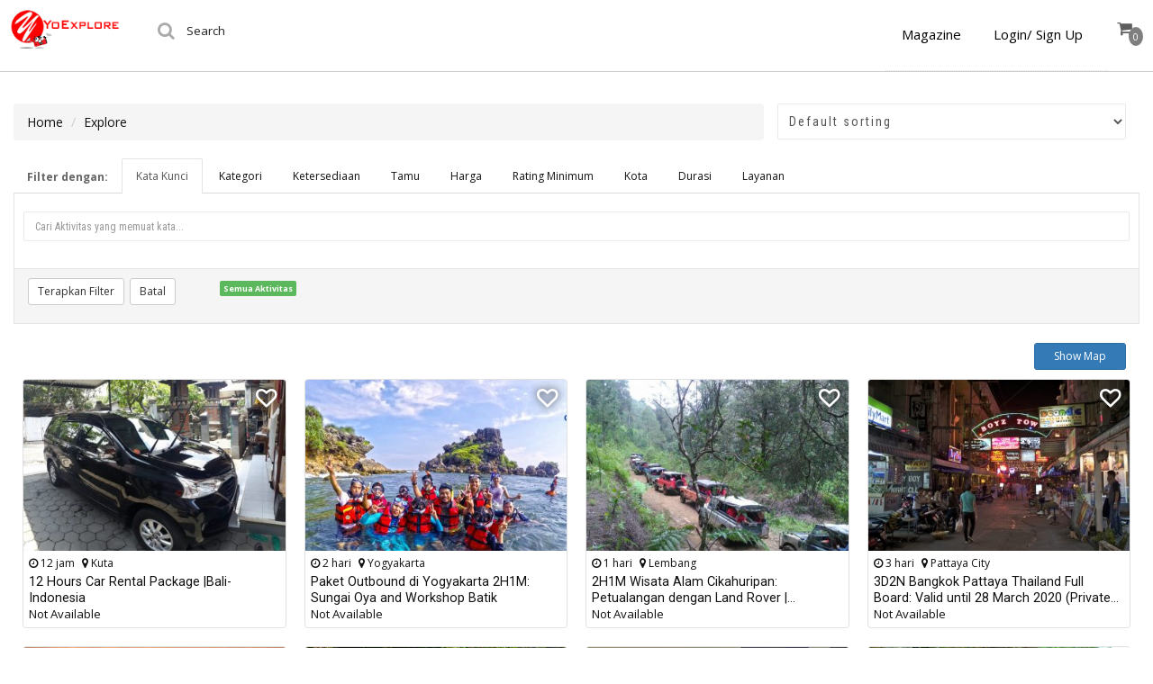

--- FILE ---
content_type: text/html; charset=UTF-8
request_url: https://experience.yoexplore.co.id/explore/?add_to_wishlist=11202
body_size: 21062
content:
<!DOCTYPE html>
<html lang="id-ID" prefix="og: http://ogp.me/ns#" itemscope="itemscope" itemtype="http://schema.org/WebPage">
<head>
<meta charset="UTF-8">
<meta name="viewport" content="width=device-width, initial-scale=1.0">
<link rel="profile" href="http://gmpg.org/xfn/11">
<link rel="pingback" href="https://experience.yoexplore.co.id/xmlrpc.php">

<link rel="apple-touch-icon" sizes="120x120" href="https://experience.yoexplore.co.id/wp-content/themes/shop-isle-child/apple-touch-icon.png">
<link rel="icon" type="image/png" sizes="32x32" href="https://experience.yoexplore.co.id/wp-content/themes/shop-isle-child/favicon-32x32.png">
<link rel="icon" type="image/png" sizes="16x16" href="https://experience.yoexplore.co.id/wp-content/themes/shop-isle-child/favicon-16x16.png">
<link rel="mask-icon" href="https://experience.yoexplore.co.id/wp-content/themes/shop-isle-child/safari-pinned-tab.svg" color="#5bbad5">

<title>Explore - YoExplore - Explore Indonesia with Locals</title>
<meta name="p:domain_verify" content="b8648d26971bf234469735687ab5ec71"/>
<!-- This site is optimized with the Yoast SEO plugin v3.4 - https://yoast.com/wordpress/plugins/seo/ -->
<meta name="description" content="Explore Indonesia with locals. Book activities and tours through YoExplore to connect directly with local operators in Indonesia."/>
<meta name="robots" content="noodp"/>
<link rel="canonical" href="https://experience.yoexplore.co.id/explore/" />
<meta property="og:locale" content="id_ID" />
<meta property="og:type" content="article" />
<meta property="og:title" content="Explore - YoExplore - Explore Indonesia with Locals" />
<meta property="og:description" content="Explore Indonesia with locals. Book activities and tours through YoExplore to connect directly with local operators in Indonesia." />
<meta property="og:url" content="https://experience.yoexplore.co.id/explore/" />
<meta property="og:site_name" content="YOEXPLORE" />
<meta property="article:publisher" content="http://www.facebook.com/yoexplore" />
<meta name="twitter:card" content="summary" />
<meta name="twitter:description" content="Explore Indonesia with locals. Book activities and tours through YoExplore to connect directly with local operators in Indonesia." />
<meta name="twitter:title" content="Explore - YoExplore - Explore Indonesia with Locals" />
<meta name="twitter:site" content="@yoexplore" />
<meta name="twitter:creator" content="@yoexplore" />
<!-- / Yoast SEO plugin. -->

<link rel='dns-prefetch' href='//fonts.googleapis.com' />
<link rel='dns-prefetch' href='//s.w.org' />
<link rel="alternate" type="application/rss+xml" title="YOEXPLORE &raquo; Feed" href="https://experience.yoexplore.co.id/feed/" />
<link rel="alternate" type="application/rss+xml" title="YOEXPLORE &raquo; Umpan Komentar" href="https://experience.yoexplore.co.id/comments/feed/" />
<link rel='stylesheet' id='header-fvm-fonts-css'  href='//fonts.googleapis.com/css?family=Open+Sans|Roboto|Lato' type='text/css' media='all' />
<link rel='stylesheet' id='fvm-header-0-css'  href='//experience.yoexplore.co.id/wp-content/uploads/fvm/cache/header-a086482b-1542752863.min.css' type='text/css' media='all' />
<link rel='stylesheet' id='shop-isle-main-style-css'  href='https://experience.yoexplore.co.id/wp-content/themes/shop-isle/assets/css/style.css' type='text/css' media='all' />
<link rel='stylesheet' id='fvm-header-2-css'  href='//experience.yoexplore.co.id/wp-content/uploads/fvm/cache/header-6a7a4845-1542752863.min.css' type='text/css' media='all' />
<link rel='stylesheet' id='yx-style-css'  href='https://experience.yoexplore.co.id/wp-content/themes/shop-isle-child/assets/css/yx-style.css' type='text/css' media='all' />
<link rel='stylesheet' id='fvm-header-4-css'  href='//experience.yoexplore.co.id/wp-content/uploads/fvm/cache/header-467720d5-1542752863.min.css' type='text/css' media='all' />
<script type="text/template" id="tmpl-variation-template">
	<div class="woocommerce-variation-description">
		{{{ data.variation.variation_description }}}
	</div>

	<div class="woocommerce-variation-price">
		{{{ data.variation.price_html }}}
	</div>

	<div class="woocommerce-variation-availability">
		{{{ data.variation.availability_html }}}
	</div>
</script>
<script type="text/template" id="tmpl-unavailable-variation-template">
	<p>Sorry, this product is unavailable. Please choose a different combination.</p>
</script>
<script type='text/javascript' src='https://experience.yoexplore.co.id/wp-includes/js/jquery/jquery.js'></script>
<script type='text/javascript' src='https://experience.yoexplore.co.id/wp-includes/js/jquery/jquery-migrate.min.js' defer='defer'></script>
<script type='text/javascript' src='https://experience.yoexplore.co.id/wp-content/plugins/add-to-any/addtoany.min.js' defer='defer'></script>
<script type='text/javascript' src='https://experience.yoexplore.co.id/wp-content/plugins/yoxplor-site/assets/js/frontend.js' defer='defer'></script>
<link rel='https://api.w.org/' href='https://experience.yoexplore.co.id/wp-json/' />
<link rel="EditURI" type="application/rsd+xml" title="RSD" href="https://experience.yoexplore.co.id/xmlrpc.php?rsd" />
<link rel="wlwmanifest" type="application/wlwmanifest+xml" href="https://experience.yoexplore.co.id/wp-includes/wlwmanifest.xml" /> 
<meta name="generator" content="WordPress 4.8.2" />
<meta name="generator" content="WooCommerce 2.6.14" />
<link rel='shortlink' href='https://experience.yoexplore.co.id/?p=431' />
<link rel="alternate" type="application/json+oembed" href="https://experience.yoexplore.co.id/wp-json/oembed/1.0/embed?url=https%3A%2F%2Fexperience.yoexplore.co.id%2Fexplore%2F" />
<link rel="alternate" type="text/xml+oembed" href="https://experience.yoexplore.co.id/wp-json/oembed/1.0/embed?url=https%3A%2F%2Fexperience.yoexplore.co.id%2Fexplore%2F&#038;format=xml" />

<script type="text/javascript">
var a2a_config=a2a_config||{};a2a_config.callbacks=a2a_config.callbacks||[];a2a_config.templates=a2a_config.templates||{};a2a_localize = {
	Share: "Share",
	Save: "Save",
	Subscribe: "Subscribe",
	Email: "Email",
	Bookmark: "Bookmark",
	ShowAll: "Show all",
	ShowLess: "Show less",
	FindServices: "Find service(s)",
	FindAnyServiceToAddTo: "Instantly find any service to add to",
	PoweredBy: "Powered by",
	ShareViaEmail: "Share via email",
	SubscribeViaEmail: "Subscribe via email",
	BookmarkInYourBrowser: "Bookmark in your browser",
	BookmarkInstructions: "Press Ctrl+D or \u2318+D to bookmark this page",
	AddToYourFavorites: "Add to your favorites",
	SendFromWebOrProgram: "Send from any email address or email program",
	EmailProgram: "Email program",
	More: "More&#8230;"
};

</script>
<script type="text/javascript" src="https://static.addtoany.com/menu/page.js" async="async"></script>

 <!-- OneAll.com / Social Login for WordPress / v5.0 -->
<script data-cfasync="false" type="text/javascript">
 (function() {
  var oa = document.createElement('script'); oa.type = 'text/javascript';
  oa.async = true; oa.src = 'https://yoxplordigital.api.oneall.com/socialize/library.js';
  var s = document.getElementsByTagName('script')[0]; s.parentNode.insertBefore(oa, s);
 })();
</script>
<script>var yx_selected_currency = 'IDR';var yx_currency_rate = 16773.5;</script><script>var yx_logo_red = "https://experience.yoexplore.co.id/wp-content/themes/shop-isle-child/assets/images/logomerahkecil.png";var yx_logo_white = "https://experience.yoexplore.co.id/wp-content/themes/shop-isle-child/assets/images/logokecilputih.png";</script>
  <script>
  var ajaxurl = 'https://experience.yoexplore.co.id/wp-admin/admin-ajax.php';
  var yxajaxurl = 'https://experience.yoexplore.co.id/wp-content/plugins/yoxplor-site/yx-ajax.php';
  var yxadminajaxurl = 'https://experience.yoexplore.co.id/wp-admin/admin-ajax.php';
//   var yxadminajaxurl = 'https://experience.yoexplore.co.id/wp-content/plugins/yoxplor-site/yx-admin-ajax.php';
  var carturl = 'https://experience.yoexplore.co.id/cart';

  var yx_wheretogo_locations = [{"id":"AC","value":"Daerah Istimewa Aceh","label":"Daerah Istimewa Aceh","url":"https:\/\/experience.yoexplore.co.id\/explore\/Daerah Istimewa Aceh\/"},{"id":"AC_Jeddah Saudi Arabia","value":"Jeddah Saudi Arabia, Daerah Istimewa Aceh","label":"Jeddah Saudi Arabia, Daerah Istimewa Aceh","url":"https:\/\/experience.yoexplore.co.id\/explore\/Daerah Istimewa Aceh\/Jeddah Saudi Arabia\/"},{"id":"AC_Luang Prabang","value":"Luang Prabang, Daerah Istimewa Aceh","label":"Luang Prabang, Daerah Istimewa Aceh","url":"https:\/\/experience.yoexplore.co.id\/explore\/Daerah Istimewa Aceh\/Luang Prabang\/"},{"id":"BA","value":"Bali","label":"Bali","url":"https:\/\/experience.yoexplore.co.id\/explore\/Bali\/"},{"id":"BA_Kuta","value":"Kuta, Bali","label":"Kuta, Bali","url":"https:\/\/experience.yoexplore.co.id\/explore\/Bali\/Kuta\/"},{"id":"BA_Gianyar","value":"Gianyar, Bali","label":"Gianyar, Bali","url":"https:\/\/experience.yoexplore.co.id\/explore\/Bali\/Gianyar\/"},{"id":"BA_Tabanan","value":"Tabanan, Bali","label":"Tabanan, Bali","url":"https:\/\/experience.yoexplore.co.id\/explore\/Bali\/Tabanan\/"},{"id":"BA_Kuta Selatan","value":"Kuta Selatan, Bali","label":"Kuta Selatan, Bali","url":"https:\/\/experience.yoexplore.co.id\/explore\/Bali\/Kuta Selatan\/"},{"id":"BA_Karangasem","value":"Karangasem, Bali","label":"Karangasem, Bali","url":"https:\/\/experience.yoexplore.co.id\/explore\/Bali\/Karangasem\/"},{"id":"BA_Badung","value":"Badung, Bali","label":"Badung, Bali","url":"https:\/\/experience.yoexplore.co.id\/explore\/Bali\/Badung\/"},{"id":"BA_Benoa","value":"Benoa, Bali","label":"Benoa, Bali","url":"https:\/\/experience.yoexplore.co.id\/explore\/Bali\/Benoa\/"},{"id":"BA_Denpasar Selatan","value":"Denpasar Selatan, Bali","label":"Denpasar Selatan, Bali","url":"https:\/\/experience.yoexplore.co.id\/explore\/Bali\/Denpasar Selatan\/"},{"id":"BA_Nusapenida","value":"Nusapenida, Bali","label":"Nusapenida, Bali","url":"https:\/\/experience.yoexplore.co.id\/explore\/Bali\/Nusapenida\/"},{"id":"BA_Kota Denpasar","value":"Kota Denpasar, Bali","label":"Kota Denpasar, Bali","url":"https:\/\/experience.yoexplore.co.id\/explore\/Bali\/Kota Denpasar\/"},{"id":"BA_Buleleng","value":"Buleleng, Bali","label":"Buleleng, Bali","url":"https:\/\/experience.yoexplore.co.id\/explore\/Bali\/Buleleng\/"},{"id":"BA_Sukawati","value":"Sukawati, Bali","label":"Sukawati, Bali","url":"https:\/\/experience.yoexplore.co.id\/explore\/Bali\/Sukawati\/"},{"id":"BA_Denpasar","value":"Denpasar, Bali","label":"Denpasar, Bali","url":"https:\/\/experience.yoexplore.co.id\/explore\/Bali\/Denpasar\/"},{"id":"BA_Denpasar Timur","value":"Denpasar Timur, Bali","label":"Denpasar Timur, Bali","url":"https:\/\/experience.yoexplore.co.id\/explore\/Bali\/Denpasar Timur\/"},{"id":"BA_Denpasar Barat","value":"Denpasar Barat, Bali","label":"Denpasar Barat, Bali","url":"https:\/\/experience.yoexplore.co.id\/explore\/Bali\/Denpasar Barat\/"},{"id":"BA_Ubud","value":"Ubud, Bali","label":"Ubud, Bali","url":"https:\/\/experience.yoexplore.co.id\/explore\/Bali\/Ubud\/"},{"id":"BA_Kintamani","value":"Kintamani, Bali","label":"Kintamani, Bali","url":"https:\/\/experience.yoexplore.co.id\/explore\/Bali\/Kintamani\/"},{"id":"BA_Amlapura","value":"Amlapura, Bali","label":"Amlapura, Bali","url":"https:\/\/experience.yoexplore.co.id\/explore\/Bali\/Amlapura\/"},{"id":"BA_Catur","value":"Catur, Bali","label":"Catur, Bali","url":"https:\/\/experience.yoexplore.co.id\/explore\/Bali\/Catur\/"},{"id":"BA_Kuta Utara","value":"Kuta Utara, Bali","label":"Kuta Utara, Bali","url":"https:\/\/experience.yoexplore.co.id\/explore\/Bali\/Kuta Utara\/"},{"id":"BA_Canggu","value":"Canggu, Bali","label":"Canggu, Bali","url":"https:\/\/experience.yoexplore.co.id\/explore\/Bali\/Canggu\/"},{"id":"BA_Lembongan","value":"Lembongan, Bali","label":"Lembongan, Bali","url":"https:\/\/experience.yoexplore.co.id\/explore\/Bali\/Lembongan\/"},{"id":"BAG","value":null,"label":null,"url":"https:\/\/experience.yoexplore.co.id\/explore\/\/"},{"id":"BAG_Pokhara","value":"Pokhara, ","label":"Pokhara, ","url":"https:\/\/experience.yoexplore.co.id\/explore\/\/Pokhara\/"},{"id":"BAG_Kathmandu","value":"Kathmandu, ","label":"Kathmandu, ","url":"https:\/\/experience.yoexplore.co.id\/explore\/\/Kathmandu\/"},{"id":"BB","value":"Bangka Belitung","label":"Bangka Belitung","url":"https:\/\/experience.yoexplore.co.id\/explore\/Bangka Belitung\/"},{"id":"BB_Tanjung Pandan","value":"Tanjung Pandan, Bangka Belitung","label":"Tanjung Pandan, Bangka Belitung","url":"https:\/\/experience.yoexplore.co.id\/explore\/Bangka Belitung\/Tanjung Pandan\/"},{"id":"BB_Manggar","value":"Manggar, Bangka Belitung","label":"Manggar, Bangka Belitung","url":"https:\/\/experience.yoexplore.co.id\/explore\/Bangka Belitung\/Manggar\/"},{"id":"BT","value":"Banten","label":"Banten","url":"https:\/\/experience.yoexplore.co.id\/explore\/Banten\/"},{"id":"BT_Malang","value":"Malang, Banten","label":"Malang, Banten","url":"https:\/\/experience.yoexplore.co.id\/explore\/Banten\/Malang\/"},{"id":"BT_Carita","value":"Carita, Banten","label":"Carita, Banten","url":"https:\/\/experience.yoexplore.co.id\/explore\/Banten\/Carita\/"},{"id":"CN22","value":null,"label":null,"url":"https:\/\/experience.yoexplore.co.id\/explore\/\/"},{"id":"CN22_Haikou","value":"Haikou, ","label":"Haikou, ","url":"https:\/\/experience.yoexplore.co.id\/explore\/\/Haikou\/"},{"id":"GAN","value":null,"label":null,"url":"https:\/\/experience.yoexplore.co.id\/explore\/\/"},{"id":"JA","value":"Jambi","label":"Jambi","url":"https:\/\/experience.yoexplore.co.id\/explore\/Jambi\/"},{"id":"JA_Jambi","value":"Jambi, Jambi","label":"Jambi, Jambi","url":"https:\/\/experience.yoexplore.co.id\/explore\/Jambi\/Jambi\/"},{"id":"JB","value":"Jawa Barat","label":"Jawa Barat","url":"https:\/\/experience.yoexplore.co.id\/explore\/Jawa Barat\/"},{"id":"JB_Cipatat","value":"Cipatat, Jawa Barat","label":"Cipatat, Jawa Barat","url":"https:\/\/experience.yoexplore.co.id\/explore\/Jawa Barat\/Cipatat\/"},{"id":"JB_Pangandaran","value":"Pangandaran, Jawa Barat","label":"Pangandaran, Jawa Barat","url":"https:\/\/experience.yoexplore.co.id\/explore\/Jawa Barat\/Pangandaran\/"},{"id":"JB_Sukabumi","value":"Sukabumi, Jawa Barat","label":"Sukabumi, Jawa Barat","url":"https:\/\/experience.yoexplore.co.id\/explore\/Jawa Barat\/Sukabumi\/"},{"id":"JB_Cisarua","value":"Cisarua, Jawa Barat","label":"Cisarua, Jawa Barat","url":"https:\/\/experience.yoexplore.co.id\/explore\/Jawa Barat\/Cisarua\/"},{"id":"JB_Bogor Barat","value":"Bogor Barat, Jawa Barat","label":"Bogor Barat, Jawa Barat","url":"https:\/\/experience.yoexplore.co.id\/explore\/Jawa Barat\/Bogor Barat\/"},{"id":"JB_Bandung","value":"Bandung, Jawa Barat","label":"Bandung, Jawa Barat","url":"https:\/\/experience.yoexplore.co.id\/explore\/Jawa Barat\/Bandung\/"},{"id":"JB_Lembang","value":"Lembang, Jawa Barat","label":"Lembang, Jawa Barat","url":"https:\/\/experience.yoexplore.co.id\/explore\/Jawa Barat\/Lembang\/"},{"id":"JB_Central Bogor","value":"Central Bogor, Jawa Barat","label":"Central Bogor, Jawa Barat","url":"https:\/\/experience.yoexplore.co.id\/explore\/Jawa Barat\/Central Bogor\/"},{"id":"JB_Depok","value":"Depok, Jawa Barat","label":"Depok, Jawa Barat","url":"https:\/\/experience.yoexplore.co.id\/explore\/Jawa Barat\/Depok\/"},{"id":"JB_Cianjur","value":"Cianjur, Jawa Barat","label":"Cianjur, Jawa Barat","url":"https:\/\/experience.yoexplore.co.id\/explore\/Jawa Barat\/Cianjur\/"},{"id":"JB_Ciemas","value":"Ciemas, Jawa Barat","label":"Ciemas, Jawa Barat","url":"https:\/\/experience.yoexplore.co.id\/explore\/Jawa Barat\/Ciemas\/"},{"id":"JB_Pamijahan","value":"Pamijahan, Jawa Barat","label":"Pamijahan, Jawa Barat","url":"https:\/\/experience.yoexplore.co.id\/explore\/Jawa Barat\/Pamijahan\/"},{"id":"JHR","value":null,"label":null,"url":"https:\/\/experience.yoexplore.co.id\/explore\/\/"},{"id":"JHR_Kuala Lumpur","value":"Kuala Lumpur, ","label":"Kuala Lumpur, ","url":"https:\/\/experience.yoexplore.co.id\/explore\/\/Kuala Lumpur\/"},{"id":"JHR_Nusajaya","value":"Nusajaya, ","label":"Nusajaya, ","url":"https:\/\/experience.yoexplore.co.id\/explore\/\/Nusajaya\/"},{"id":"JI","value":"Jawa Timur","label":"Jawa Timur","url":"https:\/\/experience.yoexplore.co.id\/explore\/Jawa Timur\/"},{"id":"JI_Probolinggo","value":"Probolinggo, Jawa Timur","label":"Probolinggo, Jawa Timur","url":"https:\/\/experience.yoexplore.co.id\/explore\/Jawa Timur\/Probolinggo\/"},{"id":"JI_Banyuwangi","value":"Banyuwangi, Jawa Timur","label":"Banyuwangi, Jawa Timur","url":"https:\/\/experience.yoexplore.co.id\/explore\/Jawa Timur\/Banyuwangi\/"},{"id":"JI_Pasuruan","value":"Pasuruan, Jawa Timur","label":"Pasuruan, Jawa Timur","url":"https:\/\/experience.yoexplore.co.id\/explore\/Jawa Timur\/Pasuruan\/"},{"id":"JI_Malang","value":"Malang, Jawa Timur","label":"Malang, Jawa Timur","url":"https:\/\/experience.yoexplore.co.id\/explore\/Jawa Timur\/Malang\/"},{"id":"JI_Bondowoso","value":"Bondowoso, Jawa Timur","label":"Bondowoso, Jawa Timur","url":"https:\/\/experience.yoexplore.co.id\/explore\/Jawa Timur\/Bondowoso\/"},{"id":"JI_Batu","value":"Batu, Jawa Timur","label":"Batu, Jawa Timur","url":"https:\/\/experience.yoexplore.co.id\/explore\/Jawa Timur\/Batu\/"},{"id":"JI_Surabaya","value":"Surabaya, Jawa Timur","label":"Surabaya, Jawa Timur","url":"https:\/\/experience.yoexplore.co.id\/explore\/Jawa Timur\/Surabaya\/"},{"id":"JI_Glagah","value":"Glagah, Jawa Timur","label":"Glagah, Jawa Timur","url":"https:\/\/experience.yoexplore.co.id\/explore\/Jawa Timur\/Glagah\/"},{"id":"JI_Sukapura Sub-District","value":"Sukapura Sub-District, Jawa Timur","label":"Sukapura Sub-District, Jawa Timur","url":"https:\/\/experience.yoexplore.co.id\/explore\/Jawa Timur\/Sukapura Sub-District\/"},{"id":"JK","value":"DKI Jakarta","label":"DKI Jakarta","url":"https:\/\/experience.yoexplore.co.id\/explore\/DKI Jakarta\/"},{"id":"JK_Ho Chi Minh City","value":"Ho Chi Minh City, DKI Jakarta","label":"Ho Chi Minh City, DKI Jakarta","url":"https:\/\/experience.yoexplore.co.id\/explore\/DKI Jakarta\/Ho Chi Minh City\/"},{"id":"JK_Kecamatan Cilincing","value":"Kecamatan Cilincing, DKI Jakarta","label":"Kecamatan Cilincing, DKI Jakarta","url":"https:\/\/experience.yoexplore.co.id\/explore\/DKI Jakarta\/Kecamatan Cilincing\/"},{"id":"JK_Central Jakarta","value":"Central Jakarta, DKI Jakarta","label":"Central Jakarta, DKI Jakarta","url":"https:\/\/experience.yoexplore.co.id\/explore\/DKI Jakarta\/Central Jakarta\/"},{"id":"JK_Gambir","value":"Gambir, DKI Jakarta","label":"Gambir, DKI Jakarta","url":"https:\/\/experience.yoexplore.co.id\/explore\/DKI Jakarta\/Gambir\/"},{"id":"JK_Jakarta","value":"Jakarta, DKI Jakarta","label":"Jakarta, DKI Jakarta","url":"https:\/\/experience.yoexplore.co.id\/explore\/DKI Jakarta\/Jakarta\/"},{"id":"JK_Jagakarsa","value":"Jagakarsa, DKI Jakarta","label":"Jagakarsa, DKI Jakarta","url":"https:\/\/experience.yoexplore.co.id\/explore\/DKI Jakarta\/Jagakarsa\/"},{"id":"JK_Penjaringan","value":"Penjaringan, DKI Jakarta","label":"Penjaringan, DKI Jakarta","url":"https:\/\/experience.yoexplore.co.id\/explore\/DKI Jakarta\/Penjaringan\/"},{"id":"JK_Ho Chi Minh","value":"Ho Chi Minh, DKI Jakarta","label":"Ho Chi Minh, DKI Jakarta","url":"https:\/\/experience.yoexplore.co.id\/explore\/DKI Jakarta\/Ho Chi Minh\/"},{"id":"JK_Pondokgede","value":"Pondokgede, DKI Jakarta","label":"Pondokgede, DKI Jakarta","url":"https:\/\/experience.yoexplore.co.id\/explore\/DKI Jakarta\/Pondokgede\/"},{"id":"JK_Jakarta Utara","value":"Jakarta Utara, DKI Jakarta","label":"Jakarta Utara, DKI Jakarta","url":"https:\/\/experience.yoexplore.co.id\/explore\/DKI Jakarta\/Jakarta Utara\/"},{"id":"JK_Senen","value":"Senen, DKI Jakarta","label":"Senen, DKI Jakarta","url":"https:\/\/experience.yoexplore.co.id\/explore\/DKI Jakarta\/Senen\/"},{"id":"JK_Vientiane","value":"Vientiane, DKI Jakarta","label":"Vientiane, DKI Jakarta","url":"https:\/\/experience.yoexplore.co.id\/explore\/DKI Jakarta\/Vientiane\/"},{"id":"JK_Hanoi","value":"Hanoi, DKI Jakarta","label":"Hanoi, DKI Jakarta","url":"https:\/\/experience.yoexplore.co.id\/explore\/DKI Jakarta\/Hanoi\/"},{"id":"JK_Singapore","value":"Singapore, DKI Jakarta","label":"Singapore, DKI Jakarta","url":"https:\/\/experience.yoexplore.co.id\/explore\/DKI Jakarta\/Singapore\/"},{"id":"JK_Kemayoran","value":"Kemayoran, DKI Jakarta","label":"Kemayoran, DKI Jakarta","url":"https:\/\/experience.yoexplore.co.id\/explore\/DKI Jakarta\/Kemayoran\/"},{"id":"JK_Paris","value":"Paris, DKI Jakarta","label":"Paris, DKI Jakarta","url":"https:\/\/experience.yoexplore.co.id\/explore\/DKI Jakarta\/Paris\/"},{"id":"JK_Abu Dhabi - United Arab Emirates","value":"Abu Dhabi - United Arab Emirates, DKI Jakarta","label":"Abu Dhabi - United Arab Emirates, DKI Jakarta","url":"https:\/\/experience.yoexplore.co.id\/explore\/DKI Jakarta\/Abu Dhabi - United Arab Emirates\/"},{"id":"JK_Seoul","value":"Seoul, DKI Jakarta","label":"Seoul, DKI Jakarta","url":"https:\/\/experience.yoexplore.co.id\/explore\/DKI Jakarta\/Seoul\/"},{"id":"JP01","value":null,"label":null,"url":"https:\/\/experience.yoexplore.co.id\/explore\/\/"},{"id":"JP01_Sapporo","value":"Sapporo, ","label":"Sapporo, ","url":"https:\/\/experience.yoexplore.co.id\/explore\/\/Sapporo\/"},{"id":"JP01_Tokyo","value":"Tokyo, ","label":"Tokyo, ","url":"https:\/\/experience.yoexplore.co.id\/explore\/\/Tokyo\/"},{"id":"JP13","value":null,"label":null,"url":"https:\/\/experience.yoexplore.co.id\/explore\/\/"},{"id":"JP13_Shibuya","value":"Shibuya, ","label":"Shibuya, ","url":"https:\/\/experience.yoexplore.co.id\/explore\/\/Shibuya\/"},{"id":"JP27","value":null,"label":null,"url":"https:\/\/experience.yoexplore.co.id\/explore\/\/"},{"id":"JP27_Osaka","value":"Osaka, ","label":"Osaka, ","url":"https:\/\/experience.yoexplore.co.id\/explore\/\/Osaka\/"},{"id":"JT","value":"Jawa Tengah","label":"Jawa Tengah","url":"https:\/\/experience.yoexplore.co.id\/explore\/Jawa Tengah\/"},{"id":"JT_Jepara","value":"Jepara, Jawa Tengah","label":"Jepara, Jawa Tengah","url":"https:\/\/experience.yoexplore.co.id\/explore\/Jawa Tengah\/Jepara\/"},{"id":"JT_Semarang","value":"Semarang, Jawa Tengah","label":"Semarang, Jawa Tengah","url":"https:\/\/experience.yoexplore.co.id\/explore\/Jawa Tengah\/Semarang\/"},{"id":"KB","value":"Kalimantan Barat","label":"Kalimantan Barat","url":"https:\/\/experience.yoexplore.co.id\/explore\/Kalimantan Barat\/"},{"id":"KB_Singkawang","value":"Singkawang, Kalimantan Barat","label":"Singkawang, Kalimantan Barat","url":"https:\/\/experience.yoexplore.co.id\/explore\/Kalimantan Barat\/Singkawang\/"},{"id":"KI","value":"Kalimantan Timur","label":"Kalimantan Timur","url":"https:\/\/experience.yoexplore.co.id\/explore\/Kalimantan Timur\/"},{"id":"KI_Pulau Derawan","value":"Pulau Derawan, Kalimantan Timur","label":"Pulau Derawan, Kalimantan Timur","url":"https:\/\/experience.yoexplore.co.id\/explore\/Kalimantan Timur\/Pulau Derawan\/"},{"id":"KI_Derawan Island","value":"Derawan Island, Kalimantan Timur","label":"Derawan Island, Kalimantan Timur","url":"https:\/\/experience.yoexplore.co.id\/explore\/Kalimantan Timur\/Derawan Island\/"},{"id":"KOWLOON","value":null,"label":null,"url":"https:\/\/experience.yoexplore.co.id\/explore\/\/"},{"id":"KOWLOON_Kowloon","value":"Kowloon, ","label":"Kowloon, ","url":"https:\/\/experience.yoexplore.co.id\/explore\/\/Kowloon\/"},{"id":"KOWLOON_Hong Kong","value":"Hong Kong, ","label":"Hong Kong, ","url":"https:\/\/experience.yoexplore.co.id\/explore\/\/Hong Kong\/"},{"id":"KT","value":"Kalimantan Tengah","label":"Kalimantan Tengah","url":"https:\/\/experience.yoexplore.co.id\/explore\/Kalimantan Tengah\/"},{"id":"KT_Kumai","value":"Kumai, Kalimantan Tengah","label":"Kumai, Kalimantan Tengah","url":"https:\/\/experience.yoexplore.co.id\/explore\/Kalimantan Tengah\/Kumai\/"},{"id":"KUL","value":null,"label":null,"url":"https:\/\/experience.yoexplore.co.id\/explore\/\/"},{"id":"KUL_Cameron Highlands","value":"Cameron Highlands, ","label":"Cameron Highlands, ","url":"https:\/\/experience.yoexplore.co.id\/explore\/\/Cameron Highlands\/"},{"id":"KUL_Selangor","value":"Selangor, ","label":"Selangor, ","url":"https:\/\/experience.yoexplore.co.id\/explore\/\/Selangor\/"},{"id":"KUL_Petaling Jaya","value":"Petaling Jaya, ","label":"Petaling Jaya, ","url":"https:\/\/experience.yoexplore.co.id\/explore\/\/Petaling Jaya\/"},{"id":"MEC","value":null,"label":null,"url":"https:\/\/experience.yoexplore.co.id\/explore\/\/"},{"id":"MEC_Chitwan","value":"Chitwan, ","label":"Chitwan, ","url":"https:\/\/experience.yoexplore.co.id\/explore\/\/Chitwan\/"},{"id":"NB","value":"Nusa Tenggara Barat","label":"Nusa Tenggara Barat","url":"https:\/\/experience.yoexplore.co.id\/explore\/Nusa Tenggara Barat\/"},{"id":"NB_Lombok","value":"Lombok, Nusa Tenggara Barat","label":"Lombok, Nusa Tenggara Barat","url":"https:\/\/experience.yoexplore.co.id\/explore\/Nusa Tenggara Barat\/Lombok\/"},{"id":"NB_Praya","value":"Praya, Nusa Tenggara Barat","label":"Praya, Nusa Tenggara Barat","url":"https:\/\/experience.yoexplore.co.id\/explore\/Nusa Tenggara Barat\/Praya\/"},{"id":"NB_GILI TRAWANGAN","value":"GILI TRAWANGAN, Nusa Tenggara Barat","label":"GILI TRAWANGAN, Nusa Tenggara Barat","url":"https:\/\/experience.yoexplore.co.id\/explore\/Nusa Tenggara Barat\/GILI TRAWANGAN\/"},{"id":"NB_Badjo","value":"Badjo, Nusa Tenggara Barat","label":"Badjo, Nusa Tenggara Barat","url":"https:\/\/experience.yoexplore.co.id\/explore\/Nusa Tenggara Barat\/Badjo\/"},{"id":"NB_Mataram","value":"Mataram, Nusa Tenggara Barat","label":"Mataram, Nusa Tenggara Barat","url":"https:\/\/experience.yoexplore.co.id\/explore\/Nusa Tenggara Barat\/Mataram\/"},{"id":"NT","value":"Nusa Tenggara Timur","label":"Nusa Tenggara Timur","url":"https:\/\/experience.yoexplore.co.id\/explore\/Nusa Tenggara Timur\/"},{"id":"NT_Kecamatan Komodo","value":"Kecamatan Komodo, Nusa Tenggara Timur","label":"Kecamatan Komodo, Nusa Tenggara Timur","url":"https:\/\/experience.yoexplore.co.id\/explore\/Nusa Tenggara Timur\/Kecamatan Komodo\/"},{"id":"NT_Kec. Komodo","value":"Kec. Komodo, Nusa Tenggara Timur","label":"Kec. Komodo, Nusa Tenggara Timur","url":"https:\/\/experience.yoexplore.co.id\/explore\/Nusa Tenggara Timur\/Kec. Komodo\/"},{"id":"NT_Komodo","value":"Komodo, Nusa Tenggara Timur","label":"Komodo, Nusa Tenggara Timur","url":"https:\/\/experience.yoexplore.co.id\/explore\/Nusa Tenggara Timur\/Komodo\/"},{"id":"PB","value":"Papua Barat","label":"Papua Barat","url":"https:\/\/experience.yoexplore.co.id\/explore\/Papua Barat\/"},{"id":"PB_Sorong","value":"Sorong, Papua Barat","label":"Sorong, Papua Barat","url":"https:\/\/experience.yoexplore.co.id\/explore\/Papua Barat\/Sorong\/"},{"id":"PB_Kota Waisai","value":"Kota Waisai, Papua Barat","label":"Kota Waisai, Papua Barat","url":"https:\/\/experience.yoexplore.co.id\/explore\/Papua Barat\/Kota Waisai\/"},{"id":"PB_Misool","value":"Misool, Papua Barat","label":"Misool, Papua Barat","url":"https:\/\/experience.yoexplore.co.id\/explore\/Papua Barat\/Misool\/"},{"id":"SA","value":"Sulawesi Utara","label":"Sulawesi Utara","url":"https:\/\/experience.yoexplore.co.id\/explore\/Sulawesi Utara\/"},{"id":"SA_Singapore","value":"Singapore, Sulawesi Utara","label":"Singapore, Sulawesi Utara","url":"https:\/\/experience.yoexplore.co.id\/explore\/Sulawesi Utara\/Singapore\/"},{"id":"SB","value":"Sumatera Barat","label":"Sumatera Barat","url":"https:\/\/experience.yoexplore.co.id\/explore\/Sumatera Barat\/"},{"id":"SB_Bukittinggi","value":"Bukittinggi, Sumatera Barat","label":"Bukittinggi, Sumatera Barat","url":"https:\/\/experience.yoexplore.co.id\/explore\/Sumatera Barat\/Bukittinggi\/"},{"id":"SB_Padang","value":"Padang, Sumatera Barat","label":"Padang, Sumatera Barat","url":"https:\/\/experience.yoexplore.co.id\/explore\/Sumatera Barat\/Padang\/"},{"id":"SB_Siberut Utara","value":"Siberut Utara, Sumatera Barat","label":"Siberut Utara, Sumatera Barat","url":"https:\/\/experience.yoexplore.co.id\/explore\/Sumatera Barat\/Siberut Utara\/"},{"id":"SB_Siberut Selatan","value":"Siberut Selatan, Sumatera Barat","label":"Siberut Selatan, Sumatera Barat","url":"https:\/\/experience.yoexplore.co.id\/explore\/Sumatera Barat\/Siberut Selatan\/"},{"id":"ST","value":"Sulawesi Tengah","label":"Sulawesi Tengah","url":"https:\/\/experience.yoexplore.co.id\/explore\/Sulawesi Tengah\/"},{"id":"ST_Togean","value":"Togean, Sulawesi Tengah","label":"Togean, Sulawesi Tengah","url":"https:\/\/experience.yoexplore.co.id\/explore\/Sulawesi Tengah\/Togean\/"},{"id":"SU","value":"Sumatera Utara","label":"Sumatera Utara","url":"https:\/\/experience.yoexplore.co.id\/explore\/Sumatera Utara\/"},{"id":"SU_Medan","value":"Medan, Sumatera Utara","label":"Medan, Sumatera Utara","url":"https:\/\/experience.yoexplore.co.id\/explore\/Sumatera Utara\/Medan\/"},{"id":"TH-10","value":null,"label":null,"url":"https:\/\/experience.yoexplore.co.id\/explore\/\/"},{"id":"TH-10_Bangkok","value":"Bangkok, ","label":"Bangkok, ","url":"https:\/\/experience.yoexplore.co.id\/explore\/\/Bangkok\/"},{"id":"TH-10_Pattaya","value":"Pattaya, ","label":"Pattaya, ","url":"https:\/\/experience.yoexplore.co.id\/explore\/\/Pattaya\/"},{"id":"TH-20","value":null,"label":null,"url":"https:\/\/experience.yoexplore.co.id\/explore\/\/"},{"id":"TH-20_Pattaya City","value":"Pattaya City, ","label":"Pattaya City, ","url":"https:\/\/experience.yoexplore.co.id\/explore\/\/Pattaya City\/"},{"id":"TH-50","value":null,"label":null,"url":"https:\/\/experience.yoexplore.co.id\/explore\/\/"},{"id":"TH-50_Chiang Mai Provinsi Chiang Mai Thailand","value":"Chiang Mai Provinsi Chiang Mai Thailand, ","label":"Chiang Mai Provinsi Chiang Mai Thailand, ","url":"https:\/\/experience.yoexplore.co.id\/explore\/\/Chiang Mai Provinsi Chiang Mai Thailand\/"},{"id":"TH-50_","value":", ","label":", ","url":"https:\/\/experience.yoexplore.co.id\/explore\/\/\/"},{"id":"TH-77","value":null,"label":null,"url":"https:\/\/experience.yoexplore.co.id\/explore\/\/"},{"id":"TH-77_Hua Hin","value":"Hua Hin, ","label":"Hua Hin, ","url":"https:\/\/experience.yoexplore.co.id\/explore\/\/Hua Hin\/"},{"id":"TH-83","value":null,"label":null,"url":"https:\/\/experience.yoexplore.co.id\/explore\/\/"},{"id":"TH-83_Phuket","value":"Phuket, ","label":"Phuket, ","url":"https:\/\/experience.yoexplore.co.id\/explore\/\/Phuket\/"},{"id":"TR34","value":null,"label":null,"url":"https:\/\/experience.yoexplore.co.id\/explore\/\/"},{"id":"TR34_Istanbul","value":"Istanbul, ","label":"Istanbul, ","url":"https:\/\/experience.yoexplore.co.id\/explore\/\/Istanbul\/"},{"id":"TR34_\u0130stanbul","value":"\u0130stanbul, ","label":"\u0130stanbul, ","url":"https:\/\/experience.yoexplore.co.id\/explore\/\/\u0130stanbul\/"},{"id":"YO","value":"Daerah Istimewa Yogyakarta","label":"Daerah Istimewa Yogyakarta","url":"https:\/\/experience.yoexplore.co.id\/explore\/Daerah Istimewa Yogyakarta\/"},{"id":"YO_Yogyakarta","value":"Yogyakarta, Daerah Istimewa Yogyakarta","label":"Yogyakarta, Daerah Istimewa Yogyakarta","url":"https:\/\/experience.yoexplore.co.id\/explore\/Daerah Istimewa Yogyakarta\/Yogyakarta\/"},{"id":"YO_Magelang","value":"Magelang, Daerah Istimewa Yogyakarta","label":"Magelang, Daerah Istimewa Yogyakarta","url":"https:\/\/experience.yoexplore.co.id\/explore\/Daerah Istimewa Yogyakarta\/Magelang\/"},{"id":"YO_Wonosari","value":"Wonosari, Daerah Istimewa Yogyakarta","label":"Wonosari, Daerah Istimewa Yogyakarta","url":"https:\/\/experience.yoexplore.co.id\/explore\/Daerah Istimewa Yogyakarta\/Wonosari\/"}];  </script>

<meta name="p:domain_verify" content="b8648d26971bf234469735687ab5ec71"/>
<meta name="yandex-verification" content="aa6422cde062344a" />
		<style type="text/css">.recentcomments a{display:inline !important;padding:0 !important;margin:0 !important;}</style>
		
    <!-- Global site tag (gtag.js) - Google Analytics -->
    <script async src="https://www.googletagmanager.com/gtag/js?id=UA-78399128-1"></script>
    <script>
      window.dataLayer = window.dataLayer || [];
      function gtag(){dataLayer.push(arguments);}
      gtag('js', new Date());

      gtag('config', 'UA-78399128-1');
      gtag('config', 'UA-118119314-2');
    </script></head>

<body class="page-template-default page page-id-431 woocommerce-active">



<div class="header">
	<a href="https://experience.yoexplore.co.id" class="logo">
		<img src="https://experience.yoexplore.co.id/wp-content/themes/shop-isle-child/assets/images/logomerahkecil.png" />
		<i class="fa fa-angle-down hidden menu-indicator"></i>
	</a>
	<div class="none hidden"></div>
	<div class="search hidden-xs">
		<form action="/explore/">
			<a href="#" class="hide-search-box visible-xs"><i class="fa fa-arrow-left"></i></a>
			<i class="fa fa-search hidden-xs"></i>
			<input type="text" class="search-box" name="yx_filter_offer_keyword" placeholder="Search" />
		</form>
	</div>
	<div class="menu hidden-xs">
		<div class="menu-inner">
      <ul id="menu-main-menu" class="nav navbar-nav navbar-right"><li id="menu-item-594" class="yx-magazine-url menu-item menu-item-type-custom menu-item-object-custom menu-item-594"><a target="_blank" href="https://yoexplore.co.id/">Magazine</a></li>
<li id="menu-item-45" class="yx-signin-link menu-item menu-item-type-custom menu-item-object-custom menu-item-45"><a href="#yx-signin-modal" data-toggle="modal">Login/ Sign Up</a></li>
</ul>		</div>
	</div>
	<div class="after-menu search-icon-xs visible-xs">
		<a href="#">
			<i class="fa fa-search"></i>
		</a>
	</div>
	<div class="after-menu cart">
		<a href="https://experience.yoexplore.co.id/cart/">
			<i class="fa fa-shopping-cart"></i>
			<div class="cart-count">0</div>
		</a>
	</div>
</div>


<!-- Wrapper start -->
<div class="main">


<div class="yx-blank-page" id="yx-explore-page">
<form role="form" action="https://experience.yoexplore.co.id/explore" method="get">
  <div>
    <ul class="breadcrumb col-sm-8">
            <li><a href="https://experience.yoexplore.co.id">Home</a></li>
      <li><a href="https://experience.yoexplore.co.id/explore/">Explore</a></li>

          </ul>

    <div class="col-sm-4">
            <select class="sort-explore form-control" name="yx_sort_explore" onchange="this.form.submit()">
        <option value="default"  selected>Default sorting</option>
        <option value="newness" >Urutkan dari yang terkini</option>
        <option value="price_asc" >Urutkan berdasarkan harga: rendah ke tinggi </option>
        <option value="price_desc" >Urutkan berdasarkan harga: tinggi ke rendah </option>
              </select>
    </div>
    <br class="yx-clear">
  </div>

  <div class="filter-explore">
    <ul class="nav nav-tabs">
      <li class="filter-by-title">Filter dengan: </li>
      <li role="presentation" class="active"><a data-toggle="tab" href="#tabkeyword">Kata Kunci</a></li>
      <li role="presentation"><a data-toggle="tab" href="#tabcategory">Kategori</a></li>
      <li role="presentation"><a data-toggle="tab" href="#tabavailability">Ketersediaan</a></li>
      <li role="presentation"><a data-toggle="tab" href="#tabexplorer">Tamu</a></li>
      <li role="presentation"><a data-toggle="tab" href="#tabprice">Harga</a></li>
      <li role="presentation"><a data-toggle="tab" href="#tabrating">Rating Minimum</a></li>
      <li role="presentation"><a data-toggle="tab" href="#tabcity">Kota</a></li>
      <li role="presentation"><a data-toggle="tab" href="#tabduration">Durasi</a></li>
      <li role="presentation"><a data-toggle="tab" href="#tabservice">Layanan</a></li>
    </ul>

    <div class="tab-content">
      <div id="tabkeyword" class="tab-pane active">
        <input type="text" name="yx_filter_offer_keyword" class="form-control" placeholder="Cari Aktivitas yang memuat kata..." id="filter-keyword">
      </div>

      <div id="tabcategory" class="tab-pane fade">
        <div class="col-sm-2 checkbox pad-right filter-offer-category" style="margin-top: 5px">
            <label for="category-42">
            <input type="checkbox" name="yx_filter_offer_cat[]" value="42" id="category-42" data-category-name="Outdoor &amp; Adventures" class="chk-filter-cat chk-filter-main-cat" checked>&nbsp;Outdoor &amp; Adventures</label>
          </div><div class="col-sm-2 checkbox pad-right filter-offer-category" style="margin-top: 5px">
            <label for="category-44">
            <input type="checkbox" name="yx_filter_offer_cat[]" value="44" id="category-44" data-category-name="Fun Attractions" class="chk-filter-cat chk-filter-main-cat" checked>&nbsp;Fun Attractions</label>
          </div><div class="col-sm-2 checkbox pad-right filter-offer-category" style="margin-top: 5px">
            <label for="category-45">
            <input type="checkbox" name="yx_filter_offer_cat[]" value="45" id="category-45" data-category-name="Tour Packages" class="chk-filter-cat chk-filter-main-cat" checked>&nbsp;Tour Packages</label>
          </div><div class="col-sm-2 checkbox pad-right filter-offer-category" style="margin-top: 5px">
            <label for="category-66">
            <input type="checkbox" name="yx_filter_offer_cat[]" value="66" id="category-66" data-category-name="Spa and Wellness" class="chk-filter-cat chk-filter-main-cat" checked>&nbsp;Spa and Wellness</label>
          </div><div class="col-sm-2 checkbox pad-right filter-offer-category" style="margin-top: 5px">
            <label for="category-145">
            <input type="checkbox" name="yx_filter_offer_cat[]" value="145" id="category-145" data-category-name="Tourism Village" class="chk-filter-cat chk-filter-main-cat" checked>&nbsp;Tourism Village</label>
          </div><div class="col-sm-2 checkbox pad-right filter-offer-category" style="margin-top: 5px">
            <label for="category-372">
            <input type="checkbox" name="yx_filter_offer_cat[]" value="372" id="category-372" data-category-name="Social Impact Tour" class="chk-filter-cat chk-filter-main-cat" checked>&nbsp;Social Impact Tour</label>
          </div><div class="col-sm-2 checkbox pad-right filter-offer-category" style="margin-top: 5px">
            <label for="category-492">
            <input type="checkbox" name="yx_filter_offer_cat[]" value="492" id="category-492" data-category-name="Transport" class="chk-filter-cat chk-filter-main-cat" checked>&nbsp;Transport</label>
          </div><div class="col-sm-2 checkbox pad-right filter-offer-category" style="margin-top: 5px">
            <label for="category-691">
            <input type="checkbox" name="yx_filter_offer_cat[]" value="691" id="category-691" data-category-name="Arts" class="chk-filter-cat chk-filter-main-cat" checked>&nbsp;Arts</label>
          </div><div class="col-sm-2 checkbox pad-right filter-offer-category" style="margin-top: 5px">
            <label for="category-692">
            <input type="checkbox" name="yx_filter_offer_cat[]" value="692" id="category-692" data-category-name="Culture" class="chk-filter-cat chk-filter-main-cat" checked>&nbsp;Culture</label>
          </div><div class="col-sm-2 checkbox pad-right filter-offer-category" style="margin-top: 5px">
            <label for="category-697">
            <input type="checkbox" name="yx_filter_offer_cat[]" value="697" id="category-697" data-category-name="Eco Tourism" class="chk-filter-cat chk-filter-main-cat" checked>&nbsp;Eco Tourism</label>
          </div><div class="col-sm-2 checkbox pad-right filter-offer-category" style="margin-top: 5px">
            <label for="category-699">
            <input type="checkbox" name="yx_filter_offer_cat[]" value="699" id="category-699" data-category-name="Foods &amp; Drinks" class="chk-filter-cat chk-filter-main-cat" checked>&nbsp;Foods &amp; Drinks</label>
          </div><div class="col-sm-2 checkbox pad-right filter-offer-category" style="margin-top: 5px">
            <label for="category-700">
            <input type="checkbox" name="yx_filter_offer_cat[]" value="700" id="category-700" data-category-name="History" class="chk-filter-cat chk-filter-main-cat" checked>&nbsp;History</label>
          </div><div class="col-sm-2 checkbox pad-right filter-offer-category" style="margin-top: 5px">
            <label for="category-703">
            <input type="checkbox" name="yx_filter_offer_cat[]" value="703" id="category-703" data-category-name="Nature" class="chk-filter-cat chk-filter-main-cat" checked>&nbsp;Nature</label>
          </div><div class="col-sm-2 checkbox pad-right filter-offer-category" style="margin-top: 5px">
            <label for="category-704">
            <input type="checkbox" name="yx_filter_offer_cat[]" value="704" id="category-704" data-category-name="Photography" class="chk-filter-cat chk-filter-main-cat" checked>&nbsp;Photography</label>
          </div><div class="col-sm-2 checkbox pad-right filter-offer-category" style="margin-top: 5px">
            <label for="category-705">
            <input type="checkbox" name="yx_filter_offer_cat[]" value="705" id="category-705" data-category-name="Shopping" class="chk-filter-cat chk-filter-main-cat" checked>&nbsp;Shopping</label>
          </div><div class="col-sm-2 checkbox pad-right filter-offer-category" style="margin-top: 5px">
            <label for="category-706">
            <input type="checkbox" name="yx_filter_offer_cat[]" value="706" id="category-706" data-category-name="Sightseeing" class="chk-filter-cat chk-filter-main-cat" checked>&nbsp;Sightseeing</label>
          </div><div class="col-sm-2 checkbox pad-right filter-offer-category" style="margin-top: 5px">
            <label for="category-707">
            <input type="checkbox" name="yx_filter_offer_cat[]" value="707" id="category-707" data-category-name="Study Tour" class="chk-filter-cat chk-filter-main-cat" checked>&nbsp;Study Tour</label>
          </div><div class="col-sm-2 checkbox pad-right filter-offer-category" style="margin-top: 5px">
            <label for="category-937">
            <input type="checkbox" name="yx_filter_offer_cat[]" value="937" id="category-937" data-category-name="MICE" class="chk-filter-cat chk-filter-main-cat" checked>&nbsp;MICE</label>
          </div><div class="col-sm-2 checkbox pad-right filter-offer-category" style="margin-top: 5px">
            <label for="category-959">
            <input type="checkbox" name="yx_filter_offer_cat[]" value="959" id="category-959" data-category-name="Halal trip" class="chk-filter-cat chk-filter-main-cat" checked>&nbsp;Halal trip</label>
          </div><div class="col-sm-2 checkbox pad-right filter-offer-category" style="margin-top: 5px">
            <label for="category-973">
            <input type="checkbox" name="yx_filter_offer_cat[]" value="973" id="category-973" data-category-name="Religious Trip" class="chk-filter-cat chk-filter-main-cat" checked>&nbsp;Religious Trip</label>
          </div><div class="col-sm-2 checkbox pad-right filter-offer-category" style="margin-top: 5px">
            <label for="category-1046">
            <input type="checkbox" name="yx_filter_offer_cat[]" value="1046" id="category-1046" data-category-name="Company Outing" class="chk-filter-cat chk-filter-main-cat" checked>&nbsp;Company Outing</label>
          </div><div class="col-sm-2 checkbox pad-right filter-offer-category" style="margin-top: 5px">
            <label for="category-2561">
            <input type="checkbox" name="yx_filter_offer_cat[]" value="2561" id="category-2561" data-category-name="Travel Gear Rental" class="chk-filter-cat chk-filter-main-cat" checked>&nbsp;Travel Gear Rental</label>
          </div><div class="col-sm-2 checkbox pad-right filter-offer-category" style="margin-top: 5px">
            <label for="category-2562">
            <input type="checkbox" name="yx_filter_offer_cat[]" value="2562" id="category-2562" data-category-name="Multi-Day Tour" class="chk-filter-cat chk-filter-main-cat" checked>&nbsp;Multi-Day Tour</label>
          </div><div class="col-sm-2 checkbox pad-right filter-offer-category" style="margin-top: 5px">
            <label for="category-2563">
            <input type="checkbox" name="yx_filter_offer_cat[]" value="2563" id="category-2563" data-category-name="Culture &amp; Sightseeing" class="chk-filter-cat chk-filter-main-cat" checked>&nbsp;Culture &amp; Sightseeing</label>
          </div><div class="col-sm-2 checkbox pad-right filter-offer-category" style="margin-top: 5px">
            <label for="category-2564">
            <input type="checkbox" name="yx_filter_offer_cat[]" value="2564" id="category-2564" data-category-name="Car Rental" class="chk-filter-cat chk-filter-main-cat" checked>&nbsp;Car Rental</label>
          </div><div class="col-sm-2 checkbox pad-right filter-offer-category" style="margin-top: 5px">
            <label for="category-2565">
            <input type="checkbox" name="yx_filter_offer_cat[]" value="2565" id="category-2565" data-category-name="Transfer" class="chk-filter-cat chk-filter-main-cat" checked>&nbsp;Transfer</label>
          </div>      </div>

      <div id="tabavailability" class="tab-pane fade">
        <div class="control-group mar-bottom">
          
          <input type="checkbox" value="today" name="yx_today_booking" id="yx-today-booking" >&nbsp;
          <label for="yx-today-booking" class="no-mar" style="font-weight: normal">Hari ini</label>
        </div>

        <div class="form form-horizontal">
          <div class="col-sm-6 no-pad pad-sm-right">
            <div class="input-group">
              <span class="input-group-addon">Dari</span>
              <input type="text" class="form-control" name="yx_availability_from" id="availability-from" placeholder="Tanggal mulai" value="">
              <span class="input-group-addon">
                <span class="glyphicon glyphicon-calendar"></span>
              </span>
            </div>
          </div>

          <div class="col-sm-6 no-pad">
            <div class="input-group">
              <span class="input-group-addon">Ke</span>
              <input type="text" class="form-control" name="yx_availability_to" id="availability-to" placeholder="Tanggal berakhir" value="">
              <span class="input-group-addon">
                <span class="glyphicon glyphicon-calendar"></span>
              </span>
            </div>
          </div>

          <br class="yx-clear">
        </div>
      </div>

      <div id="tabexplorer" class="tab-pane fade">
        <div class="control-group">
          <div class="col-sm-6 no-pad pad-sm-right">
            <div class="input-group">
              <span class="input-group-addon">Anak</span>
              <input type="text" class="form-control" id="n_child" name="yx_n_child" placeholder="Jumlah anak-anak" value="">
            </div>
          </div>

          <div class="col-sm-6 no-pad">
            <div class="input-group">
              <span class="input-group-addon">Dewasa</span>
              <input type="text" class="form-control" id="n_adult" name="yx_n_adult" placeholder="Jumlah orang dewasa" value="">
            </div>
          </div>
        </div>
      </div>

      <div id="tabprice" class="tab-pane fade">
        <div id="slider-price"></div>

                <input type="hidden" id="yx_lowest_price" value="0">
        <input type="hidden" id="yx_highest_price" value="9999999999">
        <input type="hidden" name="yx_input_selected_currency" id="yx_input_selected_currency" value="IDR">

        <div class="col-sm-6 no-pad pad-sm-right mar-top">
          <div class="input-group">
            <span class="input-group-addon">Minimum Rp</span>
            <input class="form-control" type="text" id="price-minimum" name="yx_min_price" value="0" placeholder="Harga terendah">
          </div>
        </div>

        <div class="col-sm-6 no-pad mar-top">
          <div class="input-group">
            <span class="input-group-addon">Maximum Rp</span>
            <input class="form-control" type="text" id="price-maximum" name="yx_max_price" value="9999999999" placeholder="Harga tertinggi">
          </div>
        </div>
        <br class="yx-clear">

        <div class="control-group mar-top">
          
          <input type="checkbox" value="per-person" name="per-person-pricing" id="per-person-pricing" checked>&nbsp;
          <label for="per-person-pricing" class="no-mar" style="font-weight: normal">Per orang</label><br>

          <input type="checkbox" value="per-unit" name="per-unit-pricing" id="per-unit-pricing" checked>&nbsp;
          <label for="per-unit-pricing" class="no-mar" style="font-weight: normal">Per unit</label>
        </div>
      </div>

      <div id="tabrating" class="tab-pane fade">
        <div class="col-sm-12 pull-left">  <input type="radio" class="min-rating" name="min_rating" value="0" checked>&nbsp;  <div class="star-rating">    <span style="width:0%"><strong class="rating">0</strong></span><br>  </div></div><div class="col-sm-12 pull-left">  <input type="radio" class="min-rating" name="min_rating" value="1">&nbsp;  <div class="star-rating">    <span style="width:20%"><strong class="rating">1</strong></span><br>  </div></div><div class="col-sm-12 pull-left">  <input type="radio" class="min-rating" name="min_rating" value="2">&nbsp;  <div class="star-rating">    <span style="width:40%"><strong class="rating">2</strong></span><br>  </div></div><div class="col-sm-12 pull-left">  <input type="radio" class="min-rating" name="min_rating" value="3">&nbsp;  <div class="star-rating">    <span style="width:60%"><strong class="rating">3</strong></span><br>  </div></div><div class="col-sm-12 pull-left">  <input type="radio" class="min-rating" name="min_rating" value="4">&nbsp;  <div class="star-rating">    <span style="width:80%"><strong class="rating">4</strong></span><br>  </div></div><div class="col-sm-12 pull-left">  <input type="radio" class="min-rating" name="min_rating" value="5">&nbsp;  <div class="star-rating">    <span style="width:100%"><strong class="rating">5</strong></span><br>  </div></div>      </div>

      <div id="tabcity" class="tab-pane fade">
        <span class="mar-bottom" style="padding-bottom: 5px; border-bottom: 1px solid #ccc; padding-right: 10px;">  <input type="checkbox" name="yx_filter_offer_nearby_city" class="filter-nearby-city" id="nearby_city">&nbsp;  <label for="nearby_city" class="label-control" style="font-weight: normal">Terdekat</label>  <input type="hidden" name="yx_latitude" id="yx_latitude">  <input type="hidden" name="yx_longitude" id="yx_longitude">  <br></span><span class="cities_total">  <input type="checkbox" name="yx_filter_offer_city[]" class="filter-city" id="city_" value=""checked>&nbsp;  <label for="city_" class="label-control" style="font-weight: normal">&nbsp;<span class="badge">1</span></label><br></span><span class="cities_total">  <input type="checkbox" name="yx_filter_offer_city[]" class="filter-city" id="city_Abu Dhabi - United Arab Emirates" value="Abu Dhabi - United Arab Emirates"checked>&nbsp;  <label for="city_Abu Dhabi - United Arab Emirates" class="label-control" style="font-weight: normal">Abu Dhabi - United Arab Emirates&nbsp;<span class="badge">1</span></label><br></span><span class="cities_total">  <input type="checkbox" name="yx_filter_offer_city[]" class="filter-city" id="city_Amlapura" value="Amlapura"checked>&nbsp;  <label for="city_Amlapura" class="label-control" style="font-weight: normal">Amlapura&nbsp;<span class="badge">1</span></label><br></span><span class="cities_total">  <input type="checkbox" name="yx_filter_offer_city[]" class="filter-city" id="city_Badjo" value="Badjo"checked>&nbsp;  <label for="city_Badjo" class="label-control" style="font-weight: normal">Badjo&nbsp;<span class="badge">1</span></label><br></span><span class="cities_total">  <input type="checkbox" name="yx_filter_offer_city[]" class="filter-city" id="city_Badung" value="Badung"checked>&nbsp;  <label for="city_Badung" class="label-control" style="font-weight: normal">Badung&nbsp;<span class="badge">1</span></label><br></span><span class="cities_total">  <input type="checkbox" name="yx_filter_offer_city[]" class="filter-city" id="city_Bandung" value="Bandung"checked>&nbsp;  <label for="city_Bandung" class="label-control" style="font-weight: normal">Bandung&nbsp;<span class="badge">1</span></label><br></span><span class="cities_total">  <input type="checkbox" name="yx_filter_offer_city[]" class="filter-city" id="city_Bangkok" value="Bangkok"checked>&nbsp;  <label for="city_Bangkok" class="label-control" style="font-weight: normal">Bangkok&nbsp;<span class="badge">22</span></label><br></span><span class="cities_total">  <input type="checkbox" name="yx_filter_offer_city[]" class="filter-city" id="city_Banyuwangi" value="Banyuwangi"checked>&nbsp;  <label for="city_Banyuwangi" class="label-control" style="font-weight: normal">Banyuwangi&nbsp;<span class="badge">4</span></label><br></span><span class="cities_total">  <input type="checkbox" name="yx_filter_offer_city[]" class="filter-city" id="city_Batu" value="Batu"checked>&nbsp;  <label for="city_Batu" class="label-control" style="font-weight: normal">Batu&nbsp;<span class="badge">4</span></label><br></span><span class="cities_total">  <input type="checkbox" name="yx_filter_offer_city[]" class="filter-city" id="city_Benoa" value="Benoa"checked>&nbsp;  <label for="city_Benoa" class="label-control" style="font-weight: normal">Benoa&nbsp;<span class="badge">8</span></label><br></span><span class="cities_total">  <input type="checkbox" name="yx_filter_offer_city[]" class="filter-city" id="city_Bogor Barat" value="Bogor Barat"checked>&nbsp;  <label for="city_Bogor Barat" class="label-control" style="font-weight: normal">Bogor Barat&nbsp;<span class="badge">1</span></label><br></span><span class="cities_total">  <input type="checkbox" name="yx_filter_offer_city[]" class="filter-city" id="city_Bondowoso" value="Bondowoso"checked>&nbsp;  <label for="city_Bondowoso" class="label-control" style="font-weight: normal">Bondowoso&nbsp;<span class="badge">1</span></label><br></span><span class="cities_total">  <input type="checkbox" name="yx_filter_offer_city[]" class="filter-city" id="city_Bukittinggi" value="Bukittinggi"checked>&nbsp;  <label for="city_Bukittinggi" class="label-control" style="font-weight: normal">Bukittinggi&nbsp;<span class="badge">1</span></label><br></span><span class="cities_total">  <input type="checkbox" name="yx_filter_offer_city[]" class="filter-city" id="city_Buleleng" value="Buleleng"checked>&nbsp;  <label for="city_Buleleng" class="label-control" style="font-weight: normal">Buleleng&nbsp;<span class="badge">3</span></label><br></span><span class="cities_total">  <input type="checkbox" name="yx_filter_offer_city[]" class="filter-city" id="city_Cameron Highlands" value="Cameron Highlands"checked>&nbsp;  <label for="city_Cameron Highlands" class="label-control" style="font-weight: normal">Cameron Highlands&nbsp;<span class="badge">1</span></label><br></span><span class="cities_total">  <input type="checkbox" name="yx_filter_offer_city[]" class="filter-city" id="city_Canggu" value="Canggu"checked>&nbsp;  <label for="city_Canggu" class="label-control" style="font-weight: normal">Canggu&nbsp;<span class="badge">1</span></label><br></span><span class="cities_total">  <input type="checkbox" name="yx_filter_offer_city[]" class="filter-city" id="city_Carita" value="Carita"checked>&nbsp;  <label for="city_Carita" class="label-control" style="font-weight: normal">Carita&nbsp;<span class="badge">1</span></label><br></span><span class="cities_total">  <input type="checkbox" name="yx_filter_offer_city[]" class="filter-city" id="city_Catur" value="Catur"checked>&nbsp;  <label for="city_Catur" class="label-control" style="font-weight: normal">Catur&nbsp;<span class="badge">1</span></label><br></span><span class="cities_total">  <input type="checkbox" name="yx_filter_offer_city[]" class="filter-city" id="city_Central Bogor" value="Central Bogor"checked>&nbsp;  <label for="city_Central Bogor" class="label-control" style="font-weight: normal">Central Bogor&nbsp;<span class="badge">1</span></label><br></span><span class="cities_total">  <input type="checkbox" name="yx_filter_offer_city[]" class="filter-city" id="city_Central Jakarta" value="Central Jakarta"checked>&nbsp;  <label for="city_Central Jakarta" class="label-control" style="font-weight: normal">Central Jakarta&nbsp;<span class="badge">1</span></label><br></span><span class="cities_total">  <input type="checkbox" name="yx_filter_offer_city[]" class="filter-city" id="city_Chiang Mai Provinsi Chiang Mai Thailand" value="Chiang Mai Provinsi Chiang Mai Thailand"checked>&nbsp;  <label for="city_Chiang Mai Provinsi Chiang Mai Thailand" class="label-control" style="font-weight: normal">Chiang Mai Provinsi Chiang Mai Thailand&nbsp;<span class="badge">2</span></label><br></span><span class="cities_total">  <input type="checkbox" name="yx_filter_offer_city[]" class="filter-city" id="city_Chitwan" value="Chitwan"checked>&nbsp;  <label for="city_Chitwan" class="label-control" style="font-weight: normal">Chitwan&nbsp;<span class="badge">1</span></label><br></span><span class="cities_total">  <input type="checkbox" name="yx_filter_offer_city[]" class="filter-city" id="city_Cianjur" value="Cianjur"checked>&nbsp;  <label for="city_Cianjur" class="label-control" style="font-weight: normal">Cianjur&nbsp;<span class="badge">2</span></label><br></span><span class="cities_total">  <input type="checkbox" name="yx_filter_offer_city[]" class="filter-city" id="city_Ciemas" value="Ciemas"checked>&nbsp;  <label for="city_Ciemas" class="label-control" style="font-weight: normal">Ciemas&nbsp;<span class="badge">1</span></label><br></span><span class="cities_total">  <input type="checkbox" name="yx_filter_offer_city[]" class="filter-city" id="city_Cipatat" value="Cipatat"checked>&nbsp;  <label for="city_Cipatat" class="label-control" style="font-weight: normal">Cipatat&nbsp;<span class="badge">3</span></label><br></span><span class="cities_total">  <input type="checkbox" name="yx_filter_offer_city[]" class="filter-city" id="city_Cisarua" value="Cisarua"checked>&nbsp;  <label for="city_Cisarua" class="label-control" style="font-weight: normal">Cisarua&nbsp;<span class="badge">2</span></label><br></span><span class="cities_total">  <input type="checkbox" name="yx_filter_offer_city[]" class="filter-city" id="city_Denpasar" value="Denpasar"checked>&nbsp;  <label for="city_Denpasar" class="label-control" style="font-weight: normal">Denpasar&nbsp;<span class="badge">10</span></label><br></span><span class="cities_total">  <input type="checkbox" name="yx_filter_offer_city[]" class="filter-city" id="city_Denpasar Barat" value="Denpasar Barat"checked>&nbsp;  <label for="city_Denpasar Barat" class="label-control" style="font-weight: normal">Denpasar Barat&nbsp;<span class="badge">1</span></label><br></span><span class="cities_total">  <input type="checkbox" name="yx_filter_offer_city[]" class="filter-city" id="city_Denpasar Selatan" value="Denpasar Selatan"checked>&nbsp;  <label for="city_Denpasar Selatan" class="label-control" style="font-weight: normal">Denpasar Selatan&nbsp;<span class="badge">6</span></label><br></span><span class="cities_total">  <input type="checkbox" name="yx_filter_offer_city[]" class="filter-city" id="city_Denpasar Timur" value="Denpasar Timur"checked>&nbsp;  <label for="city_Denpasar Timur" class="label-control" style="font-weight: normal">Denpasar Timur&nbsp;<span class="badge">2</span></label><br></span><span class="cities_total">  <input type="checkbox" name="yx_filter_offer_city[]" class="filter-city" id="city_Depok" value="Depok"checked>&nbsp;  <label for="city_Depok" class="label-control" style="font-weight: normal">Depok&nbsp;<span class="badge">3</span></label><br></span><span class="cities_total">  <input type="checkbox" name="yx_filter_offer_city[]" class="filter-city" id="city_Derawan Island" value="Derawan Island"checked>&nbsp;  <label for="city_Derawan Island" class="label-control" style="font-weight: normal">Derawan Island&nbsp;<span class="badge">2</span></label><br></span><span class="cities_total">  <input type="checkbox" name="yx_filter_offer_city[]" class="filter-city" id="city_Gambir" value="Gambir"checked>&nbsp;  <label for="city_Gambir" class="label-control" style="font-weight: normal">Gambir&nbsp;<span class="badge">2</span></label><br></span><span class="cities_total">  <input type="checkbox" name="yx_filter_offer_city[]" class="filter-city" id="city_Gianyar" value="Gianyar"checked>&nbsp;  <label for="city_Gianyar" class="label-control" style="font-weight: normal">Gianyar&nbsp;<span class="badge">5</span></label><br></span><span class="cities_total">  <input type="checkbox" name="yx_filter_offer_city[]" class="filter-city" id="city_Gili Trawangan" value="Gili Trawangan"checked>&nbsp;  <label for="city_Gili Trawangan" class="label-control" style="font-weight: normal">Gili Trawangan&nbsp;<span class="badge">1</span></label><br></span><span class="cities_total">  <input type="checkbox" name="yx_filter_offer_city[]" class="filter-city" id="city_Glagah" value="Glagah"checked>&nbsp;  <label for="city_Glagah" class="label-control" style="font-weight: normal">Glagah&nbsp;<span class="badge">1</span></label><br></span><span class="cities_total">  <input type="checkbox" name="yx_filter_offer_city[]" class="filter-city" id="city_Haikou" value="Haikou"checked>&nbsp;  <label for="city_Haikou" class="label-control" style="font-weight: normal">Haikou&nbsp;<span class="badge">2</span></label><br></span><span class="cities_total">  <input type="checkbox" name="yx_filter_offer_city[]" class="filter-city" id="city_Hanoi" value="Hanoi"checked>&nbsp;  <label for="city_Hanoi" class="label-control" style="font-weight: normal">Hanoi&nbsp;<span class="badge">2</span></label><br></span><span class="cities_total">  <input type="checkbox" name="yx_filter_offer_city[]" class="filter-city" id="city_Ho Chi Minh" value="Ho Chi Minh"checked>&nbsp;  <label for="city_Ho Chi Minh" class="label-control" style="font-weight: normal">Ho Chi Minh&nbsp;<span class="badge">1</span></label><br></span><span class="cities_total">  <input type="checkbox" name="yx_filter_offer_city[]" class="filter-city" id="city_Ho Chi Minh City" value="Ho Chi Minh City"checked>&nbsp;  <label for="city_Ho Chi Minh City" class="label-control" style="font-weight: normal">Ho Chi Minh City&nbsp;<span class="badge">1</span></label><br></span><span class="cities_total">  <input type="checkbox" name="yx_filter_offer_city[]" class="filter-city" id="city_Hong Kong" value="Hong Kong"checked>&nbsp;  <label for="city_Hong Kong" class="label-control" style="font-weight: normal">Hong Kong&nbsp;<span class="badge">5</span></label><br></span><span class="cities_total">  <input type="checkbox" name="yx_filter_offer_city[]" class="filter-city" id="city_Hua Hin" value="Hua Hin"checked>&nbsp;  <label for="city_Hua Hin" class="label-control" style="font-weight: normal">Hua Hin&nbsp;<span class="badge">1</span></label><br></span><span class="cities_total">  <input type="checkbox" name="yx_filter_offer_city[]" class="filter-city" id="city_Istanbul" value="Istanbul"checked>&nbsp;  <label for="city_Istanbul" class="label-control" style="font-weight: normal">Istanbul&nbsp;<span class="badge">1</span></label><br></span><span class="cities_total">  <input type="checkbox" name="yx_filter_offer_city[]" class="filter-city" id="city_Jagakarsa" value="Jagakarsa"checked>&nbsp;  <label for="city_Jagakarsa" class="label-control" style="font-weight: normal">Jagakarsa&nbsp;<span class="badge">1</span></label><br></span><span class="cities_total">  <input type="checkbox" name="yx_filter_offer_city[]" class="filter-city" id="city_Jakarta" value="Jakarta"checked>&nbsp;  <label for="city_Jakarta" class="label-control" style="font-weight: normal">Jakarta&nbsp;<span class="badge">8</span></label><br></span><span class="cities_total">  <input type="checkbox" name="yx_filter_offer_city[]" class="filter-city" id="city_Jakarta Utara" value="Jakarta Utara"checked>&nbsp;  <label for="city_Jakarta Utara" class="label-control" style="font-weight: normal">Jakarta Utara&nbsp;<span class="badge">1</span></label><br></span><span class="cities_total">  <input type="checkbox" name="yx_filter_offer_city[]" class="filter-city" id="city_Jambi" value="Jambi"checked>&nbsp;  <label for="city_Jambi" class="label-control" style="font-weight: normal">Jambi&nbsp;<span class="badge">1</span></label><br></span><span class="cities_total">  <input type="checkbox" name="yx_filter_offer_city[]" class="filter-city" id="city_Jeddah Saudi Arabia" value="Jeddah Saudi Arabia"checked>&nbsp;  <label for="city_Jeddah Saudi Arabia" class="label-control" style="font-weight: normal">Jeddah Saudi Arabia&nbsp;<span class="badge">1</span></label><br></span><span class="cities_total">  <input type="checkbox" name="yx_filter_offer_city[]" class="filter-city" id="city_Jepara" value="Jepara"checked>&nbsp;  <label for="city_Jepara" class="label-control" style="font-weight: normal">Jepara&nbsp;<span class="badge">1</span></label><br></span><span class="cities_total">  <input type="checkbox" name="yx_filter_offer_city[]" class="filter-city" id="city_Karangasem" value="Karangasem"checked>&nbsp;  <label for="city_Karangasem" class="label-control" style="font-weight: normal">Karangasem&nbsp;<span class="badge">4</span></label><br></span><span class="cities_total">  <input type="checkbox" name="yx_filter_offer_city[]" class="filter-city" id="city_Kathmandu" value="Kathmandu"checked>&nbsp;  <label for="city_Kathmandu" class="label-control" style="font-weight: normal">Kathmandu&nbsp;<span class="badge">7</span></label><br></span><span class="cities_total">  <input type="checkbox" name="yx_filter_offer_city[]" class="filter-city" id="city_Kec. Komodo" value="Kec. Komodo"checked>&nbsp;  <label for="city_Kec. Komodo" class="label-control" style="font-weight: normal">Kec. Komodo&nbsp;<span class="badge">1</span></label><br></span><span class="cities_total">  <input type="checkbox" name="yx_filter_offer_city[]" class="filter-city" id="city_Kecamatan Cilincing" value="Kecamatan Cilincing"checked>&nbsp;  <label for="city_Kecamatan Cilincing" class="label-control" style="font-weight: normal">Kecamatan Cilincing&nbsp;<span class="badge">1</span></label><br></span><span class="cities_total">  <input type="checkbox" name="yx_filter_offer_city[]" class="filter-city" id="city_Kecamatan Komodo" value="Kecamatan Komodo"checked>&nbsp;  <label for="city_Kecamatan Komodo" class="label-control" style="font-weight: normal">Kecamatan Komodo&nbsp;<span class="badge">2</span></label><br></span><span class="cities_total">  <input type="checkbox" name="yx_filter_offer_city[]" class="filter-city" id="city_Kemayoran" value="Kemayoran"checked>&nbsp;  <label for="city_Kemayoran" class="label-control" style="font-weight: normal">Kemayoran&nbsp;<span class="badge">1</span></label><br></span><span class="cities_total">  <input type="checkbox" name="yx_filter_offer_city[]" class="filter-city" id="city_Kintamani" value="Kintamani"checked>&nbsp;  <label for="city_Kintamani" class="label-control" style="font-weight: normal">Kintamani&nbsp;<span class="badge">3</span></label><br></span><span class="cities_total">  <input type="checkbox" name="yx_filter_offer_city[]" class="filter-city" id="city_Komodo" value="Komodo"checked>&nbsp;  <label for="city_Komodo" class="label-control" style="font-weight: normal">Komodo&nbsp;<span class="badge">2</span></label><br></span><span class="cities_total">  <input type="checkbox" name="yx_filter_offer_city[]" class="filter-city" id="city_Kota Denpasar" value="Kota Denpasar"checked>&nbsp;  <label for="city_Kota Denpasar" class="label-control" style="font-weight: normal">Kota Denpasar&nbsp;<span class="badge">1</span></label><br></span><span class="cities_total">  <input type="checkbox" name="yx_filter_offer_city[]" class="filter-city" id="city_Kota Waisai" value="Kota Waisai"checked>&nbsp;  <label for="city_Kota Waisai" class="label-control" style="font-weight: normal">Kota Waisai&nbsp;<span class="badge">6</span></label><br></span><span class="cities_total">  <input type="checkbox" name="yx_filter_offer_city[]" class="filter-city" id="city_Kowloon" value="Kowloon"checked>&nbsp;  <label for="city_Kowloon" class="label-control" style="font-weight: normal">Kowloon&nbsp;<span class="badge">1</span></label><br></span><span class="cities_total">  <input type="checkbox" name="yx_filter_offer_city[]" class="filter-city" id="city_Kuala Lumpur" value="Kuala Lumpur"checked>&nbsp;  <label for="city_Kuala Lumpur" class="label-control" style="font-weight: normal">Kuala Lumpur&nbsp;<span class="badge">19</span></label><br></span><span class="cities_total">  <input type="checkbox" name="yx_filter_offer_city[]" class="filter-city" id="city_Kumai" value="Kumai"checked>&nbsp;  <label for="city_Kumai" class="label-control" style="font-weight: normal">Kumai&nbsp;<span class="badge">3</span></label><br></span><span class="cities_total">  <input type="checkbox" name="yx_filter_offer_city[]" class="filter-city" id="city_Kuta" value="Kuta"checked>&nbsp;  <label for="city_Kuta" class="label-control" style="font-weight: normal">Kuta&nbsp;<span class="badge">32</span></label><br></span><span class="cities_total">  <input type="checkbox" name="yx_filter_offer_city[]" class="filter-city" id="city_Kuta Selatan" value="Kuta Selatan"checked>&nbsp;  <label for="city_Kuta Selatan" class="label-control" style="font-weight: normal">Kuta Selatan&nbsp;<span class="badge">4</span></label><br></span><span class="cities_total">  <input type="checkbox" name="yx_filter_offer_city[]" class="filter-city" id="city_Kuta Utara" value="Kuta Utara"checked>&nbsp;  <label for="city_Kuta Utara" class="label-control" style="font-weight: normal">Kuta Utara&nbsp;<span class="badge">1</span></label><br></span><span class="cities_total">  <input type="checkbox" name="yx_filter_offer_city[]" class="filter-city" id="city_Lembang" value="Lembang"checked>&nbsp;  <label for="city_Lembang" class="label-control" style="font-weight: normal">Lembang&nbsp;<span class="badge">8</span></label><br></span><span class="cities_total">  <input type="checkbox" name="yx_filter_offer_city[]" class="filter-city" id="city_Lembongan" value="Lembongan"checked>&nbsp;  <label for="city_Lembongan" class="label-control" style="font-weight: normal">Lembongan&nbsp;<span class="badge">6</span></label><br></span><span class="cities_total">  <input type="checkbox" name="yx_filter_offer_city[]" class="filter-city" id="city_Lombok" value="Lombok"checked>&nbsp;  <label for="city_Lombok" class="label-control" style="font-weight: normal">Lombok&nbsp;<span class="badge">12</span></label><br></span><span class="cities_total">  <input type="checkbox" name="yx_filter_offer_city[]" class="filter-city" id="city_Luang Prabang" value="Luang Prabang"checked>&nbsp;  <label for="city_Luang Prabang" class="label-control" style="font-weight: normal">Luang Prabang&nbsp;<span class="badge">2</span></label><br></span><span class="cities_total">  <input type="checkbox" name="yx_filter_offer_city[]" class="filter-city" id="city_Magelang" value="Magelang"checked>&nbsp;  <label for="city_Magelang" class="label-control" style="font-weight: normal">Magelang&nbsp;<span class="badge">8</span></label><br></span><span class="cities_total">  <input type="checkbox" name="yx_filter_offer_city[]" class="filter-city" id="city_Malang" value="Malang"checked>&nbsp;  <label for="city_Malang" class="label-control" style="font-weight: normal">Malang&nbsp;<span class="badge">4</span></label><br></span><span class="cities_total">  <input type="checkbox" name="yx_filter_offer_city[]" class="filter-city" id="city_Manggar" value="Manggar"checked>&nbsp;  <label for="city_Manggar" class="label-control" style="font-weight: normal">Manggar&nbsp;<span class="badge">1</span></label><br></span><span class="cities_total">  <input type="checkbox" name="yx_filter_offer_city[]" class="filter-city" id="city_Mataram" value="Mataram"checked>&nbsp;  <label for="city_Mataram" class="label-control" style="font-weight: normal">Mataram&nbsp;<span class="badge">1</span></label><br></span><span class="cities_total">  <input type="checkbox" name="yx_filter_offer_city[]" class="filter-city" id="city_Medan" value="Medan"checked>&nbsp;  <label for="city_Medan" class="label-control" style="font-weight: normal">Medan&nbsp;<span class="badge">1</span></label><br></span><span class="cities_total">  <input type="checkbox" name="yx_filter_offer_city[]" class="filter-city" id="city_Misool" value="Misool"checked>&nbsp;  <label for="city_Misool" class="label-control" style="font-weight: normal">Misool&nbsp;<span class="badge">1</span></label><br></span><span class="cities_total">  <input type="checkbox" name="yx_filter_offer_city[]" class="filter-city" id="city_Nusajaya" value="Nusajaya"checked>&nbsp;  <label for="city_Nusajaya" class="label-control" style="font-weight: normal">Nusajaya&nbsp;<span class="badge">1</span></label><br></span><span class="cities_total">  <input type="checkbox" name="yx_filter_offer_city[]" class="filter-city" id="city_Nusapenida" value="Nusapenida"checked>&nbsp;  <label for="city_Nusapenida" class="label-control" style="font-weight: normal">Nusapenida&nbsp;<span class="badge">10</span></label><br></span><span class="cities_total">  <input type="checkbox" name="yx_filter_offer_city[]" class="filter-city" id="city_Osaka" value="Osaka"checked>&nbsp;  <label for="city_Osaka" class="label-control" style="font-weight: normal">Osaka&nbsp;<span class="badge">1</span></label><br></span><span class="cities_total">  <input type="checkbox" name="yx_filter_offer_city[]" class="filter-city" id="city_Padang" value="Padang"checked>&nbsp;  <label for="city_Padang" class="label-control" style="font-weight: normal">Padang&nbsp;<span class="badge">1</span></label><br></span><span class="cities_total">  <input type="checkbox" name="yx_filter_offer_city[]" class="filter-city" id="city_Pamijahan" value="Pamijahan"checked>&nbsp;  <label for="city_Pamijahan" class="label-control" style="font-weight: normal">Pamijahan&nbsp;<span class="badge">1</span></label><br></span><span class="cities_total">  <input type="checkbox" name="yx_filter_offer_city[]" class="filter-city" id="city_Pangandaran" value="Pangandaran"checked>&nbsp;  <label for="city_Pangandaran" class="label-control" style="font-weight: normal">Pangandaran&nbsp;<span class="badge">17</span></label><br></span><span class="cities_total">  <input type="checkbox" name="yx_filter_offer_city[]" class="filter-city" id="city_Paris" value="Paris"checked>&nbsp;  <label for="city_Paris" class="label-control" style="font-weight: normal">Paris&nbsp;<span class="badge">1</span></label><br></span><span class="cities_total">  <input type="checkbox" name="yx_filter_offer_city[]" class="filter-city" id="city_Pasuruan" value="Pasuruan"checked>&nbsp;  <label for="city_Pasuruan" class="label-control" style="font-weight: normal">Pasuruan&nbsp;<span class="badge">1</span></label><br></span><span class="cities_total">  <input type="checkbox" name="yx_filter_offer_city[]" class="filter-city" id="city_Pattaya" value="Pattaya"checked>&nbsp;  <label for="city_Pattaya" class="label-control" style="font-weight: normal">Pattaya&nbsp;<span class="badge">1</span></label><br></span><span class="cities_total">  <input type="checkbox" name="yx_filter_offer_city[]" class="filter-city" id="city_Pattaya City" value="Pattaya City"checked>&nbsp;  <label for="city_Pattaya City" class="label-control" style="font-weight: normal">Pattaya City&nbsp;<span class="badge">1</span></label><br></span><span class="cities_total">  <input type="checkbox" name="yx_filter_offer_city[]" class="filter-city" id="city_Penjaringan" value="Penjaringan"checked>&nbsp;  <label for="city_Penjaringan" class="label-control" style="font-weight: normal">Penjaringan&nbsp;<span class="badge">1</span></label><br></span><span class="cities_total">  <input type="checkbox" name="yx_filter_offer_city[]" class="filter-city" id="city_Petaling Jaya" value="Petaling Jaya"checked>&nbsp;  <label for="city_Petaling Jaya" class="label-control" style="font-weight: normal">Petaling Jaya&nbsp;<span class="badge">1</span></label><br></span><span class="cities_total">  <input type="checkbox" name="yx_filter_offer_city[]" class="filter-city" id="city_Phuket" value="Phuket"checked>&nbsp;  <label for="city_Phuket" class="label-control" style="font-weight: normal">Phuket&nbsp;<span class="badge">1</span></label><br></span><span class="cities_total">  <input type="checkbox" name="yx_filter_offer_city[]" class="filter-city" id="city_Pokhara" value="Pokhara"checked>&nbsp;  <label for="city_Pokhara" class="label-control" style="font-weight: normal">Pokhara&nbsp;<span class="badge">2</span></label><br></span><span class="cities_total">  <input type="checkbox" name="yx_filter_offer_city[]" class="filter-city" id="city_Pondokgede" value="Pondokgede"checked>&nbsp;  <label for="city_Pondokgede" class="label-control" style="font-weight: normal">Pondokgede&nbsp;<span class="badge">1</span></label><br></span><span class="cities_total">  <input type="checkbox" name="yx_filter_offer_city[]" class="filter-city" id="city_Praya" value="Praya"checked>&nbsp;  <label for="city_Praya" class="label-control" style="font-weight: normal">Praya&nbsp;<span class="badge">3</span></label><br></span><span class="cities_total">  <input type="checkbox" name="yx_filter_offer_city[]" class="filter-city" id="city_Probolinggo" value="Probolinggo"checked>&nbsp;  <label for="city_Probolinggo" class="label-control" style="font-weight: normal">Probolinggo&nbsp;<span class="badge">8</span></label><br></span><span class="cities_total">  <input type="checkbox" name="yx_filter_offer_city[]" class="filter-city" id="city_Pulau Derawan" value="Pulau Derawan"checked>&nbsp;  <label for="city_Pulau Derawan" class="label-control" style="font-weight: normal">Pulau Derawan&nbsp;<span class="badge">2</span></label><br></span><span class="cities_total">  <input type="checkbox" name="yx_filter_offer_city[]" class="filter-city" id="city_Sapporo" value="Sapporo"checked>&nbsp;  <label for="city_Sapporo" class="label-control" style="font-weight: normal">Sapporo&nbsp;<span class="badge">1</span></label><br></span><span class="cities_total">  <input type="checkbox" name="yx_filter_offer_city[]" class="filter-city" id="city_Selangor" value="Selangor"checked>&nbsp;  <label for="city_Selangor" class="label-control" style="font-weight: normal">Selangor&nbsp;<span class="badge">1</span></label><br></span><span class="cities_total">  <input type="checkbox" name="yx_filter_offer_city[]" class="filter-city" id="city_Semarang" value="Semarang"checked>&nbsp;  <label for="city_Semarang" class="label-control" style="font-weight: normal">Semarang&nbsp;<span class="badge">1</span></label><br></span><span class="cities_total">  <input type="checkbox" name="yx_filter_offer_city[]" class="filter-city" id="city_Senen" value="Senen"checked>&nbsp;  <label for="city_Senen" class="label-control" style="font-weight: normal">Senen&nbsp;<span class="badge">1</span></label><br></span><span class="cities_total">  <input type="checkbox" name="yx_filter_offer_city[]" class="filter-city" id="city_Seoul" value="Seoul"checked>&nbsp;  <label for="city_Seoul" class="label-control" style="font-weight: normal">Seoul&nbsp;<span class="badge">3</span></label><br></span><span class="cities_total">  <input type="checkbox" name="yx_filter_offer_city[]" class="filter-city" id="city_Shela" value="Shela"checked>&nbsp;  <label for="city_Shela" class="label-control" style="font-weight: normal">Shela&nbsp;<span class="badge">2</span></label><br></span><span class="cities_total">  <input type="checkbox" name="yx_filter_offer_city[]" class="filter-city" id="city_Shibuya" value="Shibuya"checked>&nbsp;  <label for="city_Shibuya" class="label-control" style="font-weight: normal">Shibuya&nbsp;<span class="badge">2</span></label><br></span><span class="cities_total">  <input type="checkbox" name="yx_filter_offer_city[]" class="filter-city" id="city_Siberut Selatan" value="Siberut Selatan"checked>&nbsp;  <label for="city_Siberut Selatan" class="label-control" style="font-weight: normal">Siberut Selatan&nbsp;<span class="badge">1</span></label><br></span><span class="cities_total">  <input type="checkbox" name="yx_filter_offer_city[]" class="filter-city" id="city_Siberut Utara" value="Siberut Utara"checked>&nbsp;  <label for="city_Siberut Utara" class="label-control" style="font-weight: normal">Siberut Utara&nbsp;<span class="badge">1</span></label><br></span><span class="cities_total">  <input type="checkbox" name="yx_filter_offer_city[]" class="filter-city" id="city_Singapore" value="Singapore"checked>&nbsp;  <label for="city_Singapore" class="label-control" style="font-weight: normal">Singapore&nbsp;<span class="badge">5</span></label><br></span><span class="cities_total">  <input type="checkbox" name="yx_filter_offer_city[]" class="filter-city" id="city_Singkawang" value="Singkawang"checked>&nbsp;  <label for="city_Singkawang" class="label-control" style="font-weight: normal">Singkawang&nbsp;<span class="badge">2</span></label><br></span><span class="cities_total">  <input type="checkbox" name="yx_filter_offer_city[]" class="filter-city" id="city_Sorong" value="Sorong"checked>&nbsp;  <label for="city_Sorong" class="label-control" style="font-weight: normal">Sorong&nbsp;<span class="badge">3</span></label><br></span><span class="cities_total">  <input type="checkbox" name="yx_filter_offer_city[]" class="filter-city" id="city_Sukabumi" value="Sukabumi"checked>&nbsp;  <label for="city_Sukabumi" class="label-control" style="font-weight: normal">Sukabumi&nbsp;<span class="badge">1</span></label><br></span><span class="cities_total">  <input type="checkbox" name="yx_filter_offer_city[]" class="filter-city" id="city_Sukapura Sub-district" value="Sukapura Sub-district"checked>&nbsp;  <label for="city_Sukapura Sub-district" class="label-control" style="font-weight: normal">Sukapura Sub-district&nbsp;<span class="badge">1</span></label><br></span><span class="cities_total">  <input type="checkbox" name="yx_filter_offer_city[]" class="filter-city" id="city_Sukawati" value="Sukawati"checked>&nbsp;  <label for="city_Sukawati" class="label-control" style="font-weight: normal">Sukawati&nbsp;<span class="badge">3</span></label><br></span><span class="cities_total">  <input type="checkbox" name="yx_filter_offer_city[]" class="filter-city" id="city_Surabaya" value="Surabaya"checked>&nbsp;  <label for="city_Surabaya" class="label-control" style="font-weight: normal">Surabaya&nbsp;<span class="badge">1</span></label><br></span><span class="cities_total">  <input type="checkbox" name="yx_filter_offer_city[]" class="filter-city" id="city_Tabanan" value="Tabanan"checked>&nbsp;  <label for="city_Tabanan" class="label-control" style="font-weight: normal">Tabanan&nbsp;<span class="badge">5</span></label><br></span><span class="cities_total">  <input type="checkbox" name="yx_filter_offer_city[]" class="filter-city" id="city_Tanjung Pandan" value="Tanjung Pandan"checked>&nbsp;  <label for="city_Tanjung Pandan" class="label-control" style="font-weight: normal">Tanjung Pandan&nbsp;<span class="badge">3</span></label><br></span><span class="cities_total">  <input type="checkbox" name="yx_filter_offer_city[]" class="filter-city" id="city_Togean" value="Togean"checked>&nbsp;  <label for="city_Togean" class="label-control" style="font-weight: normal">Togean&nbsp;<span class="badge">1</span></label><br></span><span class="cities_total">  <input type="checkbox" name="yx_filter_offer_city[]" class="filter-city" id="city_Tokyo" value="Tokyo"checked>&nbsp;  <label for="city_Tokyo" class="label-control" style="font-weight: normal">Tokyo&nbsp;<span class="badge">1</span></label><br></span><span class="cities_total">  <input type="checkbox" name="yx_filter_offer_city[]" class="filter-city" id="city_Ubud" value="Ubud"checked>&nbsp;  <label for="city_Ubud" class="label-control" style="font-weight: normal">Ubud&nbsp;<span class="badge">14</span></label><br></span><span class="cities_total">  <input type="checkbox" name="yx_filter_offer_city[]" class="filter-city" id="city_Vientiane" value="Vientiane"checked>&nbsp;  <label for="city_Vientiane" class="label-control" style="font-weight: normal">Vientiane&nbsp;<span class="badge">1</span></label><br></span><span class="cities_total">  <input type="checkbox" name="yx_filter_offer_city[]" class="filter-city" id="city_Wonosari" value="Wonosari"checked>&nbsp;  <label for="city_Wonosari" class="label-control" style="font-weight: normal">Wonosari&nbsp;<span class="badge">1</span></label><br></span><span class="cities_total">  <input type="checkbox" name="yx_filter_offer_city[]" class="filter-city" id="city_Yogyakarta" value="Yogyakarta"checked>&nbsp;  <label for="city_Yogyakarta" class="label-control" style="font-weight: normal">Yogyakarta&nbsp;<span class="badge">13</span></label><br></span><span class="cities_total">  <input type="checkbox" name="yx_filter_offer_city[]" class="filter-city" id="city_İstanbul" value="İstanbul"checked>&nbsp;  <label for="city_İstanbul" class="label-control" style="font-weight: normal">İstanbul&nbsp;<span class="badge">2</span></label><br></span>      </div>

      <div id="tabduration" class="tab-pane fade">
        
        <input type="checkbox" id="duration_0_4" class="filter-duration" name="yx_filter_offer_duration[]" value="0_4" checked>&nbsp;
        <label for="duration_0_4" style="font-weight: normal">1 - 4 jam</label>&nbsp;
        <span class="badge">58</span><br>

        <input type="checkbox" id="duration_4_8" class="filter-duration" name="yx_filter_offer_duration[]" value="4_8" checked>&nbsp;
        <label for="duration_4_8" style="font-weight: normal">5 - 8 jam</label>&nbsp;
        <span class="badge">55</span><br>

        <input type="checkbox" id="duration_8_24" class="filter-duration" name="yx_filter_offer_duration[]" value="8_24" checked>&nbsp;
        <label for="duration_8_24" style="font-weight: normal">Satu hari penuh (&gt; 8 jam)</label>&nbsp;
        <span class="badge">70</span><br>

        <input type="checkbox" id="duration_24_72" class="filter-duration" name="yx_filter_offer_duration[]" value="24_72" checked>&nbsp;
        <label for="duration_24_72" style="font-weight: normal">2 - 3 hari</label>&nbsp;
        <span class="badge">92</span><br>

        <input type="checkbox" id="duration_72_120" class="filter-duration" name="yx_filter_offer_duration[]" value="72_120" checked>&nbsp;
        <label for="duration_72_120" style="font-weight: normal">4 - 5 hari</label>&nbsp;
        <span class="badge">80</span><br>

        <input type="checkbox" id="duration_120_" class="filter-duration" name="yx_filter_offer_duration[]" value="120_" checked>&nbsp;
        <label for="duration_120_" style="font-weight: normal">&gt; 5 hari</label>&nbsp;
        <span class="badge">27</span><br>
      </div>

      <div id="tabservice" class="tab-pane fade">
        <input type="checkbox" class="filter-service" id="service_private_service" name="yx_filter_offer_service[]" value="private_service">&nbsp;<label for="service_private_service" style="font-weight: normal">Layanan privat</label>&nbsp;<span class="badge">34</span><br><input type="checkbox" class="filter-service" id="service_local_guide" name="yx_filter_offer_service[]" value="local_guide">&nbsp;<label for="service_local_guide" style="font-weight: normal">Pemandu lokal</label>&nbsp;<span class="badge">0</span><br><input type="checkbox" class="filter-service" id="service_inclusive_accommodation" name="yx_filter_offer_service[]" value="inclusive_accommodation">&nbsp;<label for="service_inclusive_accommodation" style="font-weight: normal">Termasuk Penginapan</label>&nbsp;<span class="badge">24</span><br><input type="checkbox" class="filter-service" id="service_hotel_port_pickup" name="yx_filter_offer_service[]" value="hotel_port_pickup">&nbsp;<label for="service_hotel_port_pickup" style="font-weight: normal">Penjemputan di Hotal/pelabuhan/bandara</label>&nbsp;<span class="badge">31</span><br><input type="checkbox" class="filter-language" id="language_en" name="yx_filter_offer_language[en]" value="en">&nbsp;<label for="language_en" style="font-weight: normal">English Guide</label>&nbsp;<span class="badge">313</span><br><input type="checkbox" class="filter-language" id="language_id" name="yx_filter_offer_language[id]" value="id">&nbsp;<label for="language_id" style="font-weight: normal">Indonesian Guide</label>&nbsp;<span class="badge">276</span><br><input type="checkbox" class="filter-language" id="language_ko" name="yx_filter_offer_language[ko]" value="ko">&nbsp;<label for="language_ko" style="font-weight: normal">Korean Guide</label>&nbsp;<span class="badge">9</span><br><input type="checkbox" class="filter-language" id="language_ja" name="yx_filter_offer_language[ja]" value="ja">&nbsp;<label for="language_ja" style="font-weight: normal">Japanese Guide</label>&nbsp;<span class="badge">9</span><br><input type="checkbox" class="filter-language" id="language_ar" name="yx_filter_offer_language[ar]" value="ar">&nbsp;<label for="language_ar" style="font-weight: normal">Arabic Guide</label>&nbsp;<span class="badge">3</span><br><input type="checkbox" class="filter-language" id="language_nl" name="yx_filter_offer_language[nl]" value="nl">&nbsp;<label for="language_nl" style="font-weight: normal">Dutch; Flemish Guide</label>&nbsp;<span class="badge">7</span><br><input type="checkbox" class="filter-language" id="language_fr" name="yx_filter_offer_language[fr]" value="fr">&nbsp;<label for="language_fr" style="font-weight: normal">French Guide</label>&nbsp;<span class="badge">1</span><br><input type="checkbox" class="filter-language" id="language_zh" name="yx_filter_offer_language[zh]" value="zh">&nbsp;<label for="language_zh" style="font-weight: normal">Chinese Guide</label>&nbsp;<span class="badge">11</span><br><input type="checkbox" class="filter-language" id="language_th" name="yx_filter_offer_language[th]" value="th">&nbsp;<label for="language_th" style="font-weight: normal">Thai Guide</label>&nbsp;<span class="badge">1</span><br><input type="checkbox" class="filter-language" id="language_hi" name="yx_filter_offer_language[hi]" value="hi">&nbsp;<label for="language_hi" style="font-weight: normal">Hindi Guide</label>&nbsp;<span class="badge">1</span><br><input type="checkbox" class="filter-language" id="language_lo" name="yx_filter_offer_language[lo]" value="lo">&nbsp;<label for="language_lo" style="font-weight: normal">Lao Guide</label>&nbsp;<span class="badge">2</span><br><input type="checkbox" class="filter-language" id="language_aa" name="yx_filter_offer_language[aa]" value="aa">&nbsp;<label for="language_aa" style="font-weight: normal">Afar Guide</label>&nbsp;<span class="badge">1</span><br><input type="checkbox" class="filter-language" id="language_ms" name="yx_filter_offer_language[ms]" value="ms">&nbsp;<label for="language_ms" style="font-weight: normal">Malay Guide</label>&nbsp;<span class="badge">1</span><br>      </div>
    </div>

    <div class="tab-footer">
      <div class="col-sm-2 no-pad filter-buttons">
        <button type="submit" name="yx-btn-apply-filter" class="btn btn-default btn-sm">Terapkan Filter</button>&nbsp;
        <button type="reset" class="btn btn-default btn-sm cancel-filter">Batal</button>
      </div>
      <div class="col-sm-12 no-pad" id="selected-filter">
        <span class="label label-success no-product-filter">Semua Aktivitas</span>      </div>

      <br class="yx-clear">
    </div>
  </div>
</form>

<div id="yx-explore-offers">

<!-- Product location on google map -->
<div class="col-sm-12">
  <br />
  <div class="col-sm-8 pull-left icon-explanation" style="display: none">
        <div class="col-sm-1 text-center">
      <img src="https://experience.yoexplore.co.id/wp-content/themes/shop-isle-child/assets/images/marker/marker_adventure.png" alt="Explore Indonesia" style="width:35px;height:35px;padding-right:-10px">
      <p>Adventures</p>
    </div>

    <div class="col-sm-1 text-center">
      <img src="https://experience.yoexplore.co.id/wp-content/themes/shop-isle-child/assets/images/marker/marker_dining.png" alt="Tour Indonesia" style="width:35px;height:35px">
      <p>Dining</p>
    </div>

    <div class="col-sm-1 text-center">
      <img src="https://experience.yoexplore.co.id/wp-content/themes/shop-isle-child/assets/images/marker/marker_fun-event.png" alt="Trip Indonesia" style="width:35px;height:35px">
      <p>Fun and Events</p>
    </div>

    <div class="col-sm-1 text-center">
      <img src="https://experience.yoexplore.co.id/wp-content/themes/shop-isle-child/assets/images/marker/marker_tours.png" alt="Bali Tour" style="width:35px;height:35px">
      <p>Tours</p>
    </div>
  </div>

  <div class="col-sm-1 btn btn-sm btn-primary pull-right hide-map">Show Map</div>
    <div id="yx_map_explorer" style="margin-top:10px;width:100%; height:400px; display: none">

    <script>var total_city_selected = 0; var locations = [['', -8.723796400000001, 115.17522770000005, ''],['', -7.795579799999998, 110.36948959999995, ''],['', -6.8145434, 107.62295319999998, ''],['', 13.3611431, 100.98467170000004, ''],['', 13.7563309, 100.50176510000006, ''],['', -7.795579799999998, 110.36948959999995, ''],['', -7.883064800000001, 112.53344919999995, ''],['', -7.795579799999998, 110.36948959999995, ''],['', -8.487138999999997, 119.88110400000005, ''],['', -1.8565746, 129.940155, ''],['', -1.3361154, 133.17471620000003, ''],['', -0.3833784, 130.85763339999994, ''],];</script>
  </div>
</div>

<br class="yx-clear">

<div class="col-md-2 col-sm-3 col-xs-6 explore-item" style="padding: 10px">
	<div class="product-item">
		<div class="product-meta-head">
			<div class="vendor-store-icon-container">
				<a href="https://experience.yoexplore.co.id/ace-trans-bali/">
					<img class="vendor-store-icon" src="https://experience.yoexplore.co.id/wp-content/uploads/2018/06/Logo-150x150.jpg" width="50" height="50" />
				</a>
			</div>
			<div class="vendor-name-container">
				<a href="https://experience.yoexplore.co.id/ace-trans-bali/">
					<span class="vendor-name">Ace Trans Bali</span>
				</a>
				<span class="product-duration"><i class="fa fa-clock-o"></i> 12 jam</span>
			</div>
		</div>

		<div class="product-thumbnail-container">
			<div class="wishlist-button-container">
									<a href="?add_to_wishlist=11366"><i class="fa fa-heart-o"></i></a>
							</div>
			<a href="https://experience.yoexplore.co.id/car-rental/car-rental-package/">
				<img class="product-thumbnail" src="https://experience.yoexplore.co.id/wp-content/uploads/2019/03/Innova-360x235.jpg" alt="car rental package" />
			</a>
		</div>
		<div class="product-meta-foot">
			<a href="https://experience.yoexplore.co.id/car-rental/car-rental-package/">
				<div class="product-meta-row product-duration-location">
					<span class="product-duration"><i class="fa fa-clock-o"></i> 12 jam</span>
					<span class="product-location"><i class="fa fa-map-marker"></i> Kuta</span>
				</div>
				<div class="product-meta-row product-name">
					12 Hours Car Rental Package |Bali- Indonesia				</div>
				<div class="product-meta-row product-price">
					Not Available				</div>
				<div class="product-meta-row product-meta-review">
									</div>
			</a>
		</div>
	</div>

	</div><div class="col-md-2 col-sm-3 col-xs-6 explore-item" style="padding: 10px">
	<div class="product-item">
		<div class="product-meta-head">
			<div class="vendor-store-icon-container">
				<a href="https://experience.yoexplore.co.id/geka-tour-travel/">
					<img class="vendor-store-icon" src="https://experience.yoexplore.co.id/wp-content/uploads/2018/01/wisnu-geka-150x150.jpg" width="50" height="50" />
				</a>
			</div>
			<div class="vendor-name-container">
				<a href="https://experience.yoexplore.co.id/geka-tour-travel/">
					<span class="vendor-name">Geka Tour & Travel</span>
				</a>
				<span class="product-duration"><i class="fa fa-clock-o"></i> 2 hari </span>
			</div>
		</div>

		<div class="product-thumbnail-container">
			<div class="wishlist-button-container">
									<a href="?add_to_wishlist=7744"><i class="fa fa-heart-o"></i></a>
							</div>
			<a href="https://experience.yoexplore.co.id/adventure/yogyakarta-outbound/">
				<img class="product-thumbnail" src="https://experience.yoexplore.co.id/wp-content/uploads/2018/01/PANTAI-NGELAMBOR1-360x235.jpg" alt="Yogyakarta Outbound - Yogyakarta Tour Packages, YOEXPLORE" />
			</a>
		</div>
		<div class="product-meta-foot">
			<a href="https://experience.yoexplore.co.id/adventure/yogyakarta-outbound/">
				<div class="product-meta-row product-duration-location">
					<span class="product-duration"><i class="fa fa-clock-o"></i> 2 hari </span>
					<span class="product-location"><i class="fa fa-map-marker"></i> Yogyakarta</span>
				</div>
				<div class="product-meta-row product-name">
					Paket Outbound di Yogyakarta 2H1M: Sungai Oya and Workshop Batik				</div>
				<div class="product-meta-row product-price">
					Not Available				</div>
				<div class="product-meta-row product-meta-review">
									</div>
			</a>
		</div>
	</div>

	</div><div class="col-md-2 col-sm-3 col-xs-6 explore-item" style="padding: 10px">
	<div class="product-item">
		<div class="product-meta-head">
			<div class="vendor-store-icon-container">
				<a href="https://experience.yoexplore.co.id/tjikahoeripan-gebied/">
					<img class="vendor-store-icon" src="https://experience.yoexplore.co.id/wp-content/uploads/2018/04/FB_IMG_1509539416839-150x150.jpg" width="50" height="50" />
				</a>
			</div>
			<div class="vendor-name-container">
				<a href="https://experience.yoexplore.co.id/tjikahoeripan-gebied/">
					<span class="vendor-name">Tjikahoeripan Gebied</span>
				</a>
				<span class="product-duration"><i class="fa fa-clock-o"></i> 1 hari </span>
			</div>
		</div>

		<div class="product-thumbnail-container">
			<div class="wishlist-button-container">
									<a href="?add_to_wishlist=8679"><i class="fa fa-heart-o"></i></a>
							</div>
			<a href="https://experience.yoexplore.co.id/adventure/wisata-alam-cikahuripan/">
				<img class="product-thumbnail" src="https://experience.yoexplore.co.id/wp-content/uploads/2018/04/IMG_20171204_162306-360x235.jpg" alt="Wisata Alam Cikahuripan (Land Rover Adventure) - Cikahuripan Paket Tour Murah, YOEXPLORE" />
			</a>
		</div>
		<div class="product-meta-foot">
			<a href="https://experience.yoexplore.co.id/adventure/wisata-alam-cikahuripan/">
				<div class="product-meta-row product-duration-location">
					<span class="product-duration"><i class="fa fa-clock-o"></i> 1 hari </span>
					<span class="product-location"><i class="fa fa-map-marker"></i> Lembang</span>
				</div>
				<div class="product-meta-row product-name">
					2H1M Wisata Alam Cikahuripan: Petualangan dengan Land Rover | Bandung, Indonesia				</div>
				<div class="product-meta-row product-price">
					Not Available				</div>
				<div class="product-meta-row product-meta-review">
									</div>
			</a>
		</div>
	</div>

	</div><div class="col-md-2 col-sm-3 col-xs-6 explore-item" style="padding: 10px">
	<div class="product-item">
		<div class="product-meta-head">
			<div class="vendor-store-icon-container">
				<a href="https://experience.yoexplore.co.id/yoexplore/">
					<img class="vendor-store-icon" src="https://experience.yoexplore.co.id/wp-content/uploads/2017/02/cmon-150x150.png" width="50" height="50" />
				</a>
			</div>
			<div class="vendor-name-container">
				<a href="https://experience.yoexplore.co.id/yoexplore/">
					<span class="vendor-name">YoExplore</span>
				</a>
				<span class="product-duration"><i class="fa fa-clock-o"></i> 3 hari </span>
			</div>
		</div>

		<div class="product-thumbnail-container">
			<div class="wishlist-button-container">
									<a href="?add_to_wishlist=10897"><i class="fa fa-heart-o"></i></a>
							</div>
			<a href="https://experience.yoexplore.co.id/multi-day-tour/promo-tour-pattaya-3d2n-2019/">
				<img class="product-thumbnail" src="https://experience.yoexplore.co.id/wp-content/uploads/2019/02/Pattaya-at-Night-3-360x235.jpg" alt="Promo Tour Pattaya 3D2N 2019" />
			</a>
		</div>
		<div class="product-meta-foot">
			<a href="https://experience.yoexplore.co.id/multi-day-tour/promo-tour-pattaya-3d2n-2019/">
				<div class="product-meta-row product-duration-location">
					<span class="product-duration"><i class="fa fa-clock-o"></i> 3 hari </span>
					<span class="product-location"><i class="fa fa-map-marker"></i> Pattaya City</span>
				</div>
				<div class="product-meta-row product-name">
					3D2N Bangkok Pattaya Thailand Full Board: Valid until 28 March 2020 (Private Trip)				</div>
				<div class="product-meta-row product-price">
					Not Available				</div>
				<div class="product-meta-row product-meta-review">
									</div>
			</a>
		</div>
	</div>

	</div><div class="col-md-2 col-sm-3 col-xs-6 explore-item" style="padding: 10px">
	<div class="product-item">
		<div class="product-meta-head">
			<div class="vendor-store-icon-container">
				<a href="https://experience.yoexplore.co.id/yoexplore/">
					<img class="vendor-store-icon" src="https://experience.yoexplore.co.id/wp-content/uploads/2017/02/cmon-150x150.png" width="50" height="50" />
				</a>
			</div>
			<div class="vendor-name-container">
				<a href="https://experience.yoexplore.co.id/yoexplore/">
					<span class="vendor-name">YoExplore</span>
				</a>
				<span class="product-duration"><i class="fa fa-clock-o"></i> 3 hari </span>
			</div>
		</div>

		<div class="product-thumbnail-container">
			<div class="wishlist-button-container">
									<a href="?add_to_wishlist=12026"><i class="fa fa-heart-o"></i></a>
							</div>
			<a href="https://experience.yoexplore.co.id/multi-day-tour/paket-tour-bangkok-3d2n-full-board/">
				<img class="product-thumbnail" src="https://experience.yoexplore.co.id/wp-content/uploads/2019/09/Wat-Arun-Sunset-360x235.jpg" alt="paket tour bangkok 3d2n full board" />
			</a>
		</div>
		<div class="product-meta-foot">
			<a href="https://experience.yoexplore.co.id/multi-day-tour/paket-tour-bangkok-3d2n-full-board/">
				<div class="product-meta-row product-duration-location">
					<span class="product-duration"><i class="fa fa-clock-o"></i> 3 hari </span>
					<span class="product-location"><i class="fa fa-map-marker"></i> Bangkok</span>
				</div>
				<div class="product-meta-row product-name">
					3D2N Bangkok Thailand Full Board: Valid until 28 March 2020 (Private Trip)				</div>
				<div class="product-meta-row product-price">
					Not Available				</div>
				<div class="product-meta-row product-meta-review">
									</div>
			</a>
		</div>
	</div>

	</div><div class="col-md-2 col-sm-3 col-xs-6 explore-item" style="padding: 10px">
	<div class="product-item">
		<div class="product-meta-head">
			<div class="vendor-store-icon-container">
				<a href="https://experience.yoexplore.co.id/yoexplore/">
					<img class="vendor-store-icon" src="https://experience.yoexplore.co.id/wp-content/uploads/2017/02/cmon-150x150.png" width="50" height="50" />
				</a>
			</div>
			<div class="vendor-name-container">
				<a href="https://experience.yoexplore.co.id/yoexplore/">
					<span class="vendor-name">YoExplore</span>
				</a>
				<span class="product-duration"><i class="fa fa-clock-o"></i> 3 hari </span>
			</div>
		</div>

		<div class="product-thumbnail-container">
			<div class="wishlist-button-container">
									<a href="?add_to_wishlist=10130"><i class="fa fa-heart-o"></i></a>
							</div>
			<a href="https://experience.yoexplore.co.id/tour-packages/family-trips-to-explore-borobudur/">
				<img class="product-thumbnail" src="https://experience.yoexplore.co.id/wp-content/uploads/2018/10/Andong-Candi-Borobudur-yoexplore-360x235.jpg" alt="Explore Indonesia - 3D2N Family Trips to Explore Borobudur + Other Ancient Temples" />
			</a>
		</div>
		<div class="product-meta-foot">
			<a href="https://experience.yoexplore.co.id/tour-packages/family-trips-to-explore-borobudur/">
				<div class="product-meta-row product-duration-location">
					<span class="product-duration"><i class="fa fa-clock-o"></i> 3 hari </span>
					<span class="product-location"><i class="fa fa-map-marker"></i> Yogyakarta</span>
				</div>
				<div class="product-meta-row product-name">
					Paket Liburan Keluarga ke Jogja: 3H2M Borobudur + Candi Kuno Lainnya				</div>
				<div class="product-meta-row product-price">
					Not Available				</div>
				<div class="product-meta-row product-meta-review">
									</div>
			</a>
		</div>
	</div>

	</div><div class="col-md-2 col-sm-3 col-xs-6 explore-item" style="padding: 10px">
	<div class="product-item">
		<div class="product-meta-head">
			<div class="vendor-store-icon-container">
				<a href="https://experience.yoexplore.co.id/yoexplore/">
					<img class="vendor-store-icon" src="https://experience.yoexplore.co.id/wp-content/uploads/2017/02/cmon-150x150.png" width="50" height="50" />
				</a>
			</div>
			<div class="vendor-name-container">
				<a href="https://experience.yoexplore.co.id/yoexplore/">
					<span class="vendor-name">YoExplore</span>
				</a>
				<span class="product-duration"><i class="fa fa-clock-o"></i> 3 hari </span>
			</div>
		</div>

		<div class="product-thumbnail-container">
			<div class="wishlist-button-container">
									<a href="?add_to_wishlist=10149"><i class="fa fa-heart-o"></i></a>
							</div>
			<a href="https://experience.yoexplore.co.id/adventure/family-trips-batu-city/">
				<img class="product-thumbnail" src="https://experience.yoexplore.co.id/wp-content/uploads/2018/10/Bromo-1-360x235.jpg" alt="Family Trips Batu City" />
			</a>
		</div>
		<div class="product-meta-foot">
			<a href="https://experience.yoexplore.co.id/adventure/family-trips-batu-city/">
				<div class="product-meta-row product-duration-location">
					<span class="product-duration"><i class="fa fa-clock-o"></i> 3 hari </span>
					<span class="product-location"><i class="fa fa-map-marker"></i> Batu</span>
				</div>
				<div class="product-meta-row product-name">
					3D2N Liburan Keluarga: Batu City Tour + Fantastik Bromo Sunrise				</div>
				<div class="product-meta-row product-price">
					Not Available				</div>
				<div class="product-meta-row product-meta-review">
									</div>
			</a>
		</div>
	</div>

	</div><div class="col-md-2 col-sm-3 col-xs-6 explore-item" style="padding: 10px">
	<div class="product-item">
		<div class="product-meta-head">
			<div class="vendor-store-icon-container">
				<a href="https://experience.yoexplore.co.id/geka-tour-travel/">
					<img class="vendor-store-icon" src="https://experience.yoexplore.co.id/wp-content/uploads/2018/01/wisnu-geka-150x150.jpg" width="50" height="50" />
				</a>
			</div>
			<div class="vendor-name-container">
				<a href="https://experience.yoexplore.co.id/geka-tour-travel/">
					<span class="vendor-name">Geka Tour & Travel</span>
				</a>
				<span class="product-duration"><i class="fa fa-clock-o"></i> 3 hari </span>
			</div>
		</div>

		<div class="product-thumbnail-container">
			<div class="wishlist-button-container">
									<a href="?add_to_wishlist=7689"><i class="fa fa-heart-o"></i></a>
							</div>
			<a href="https://experience.yoexplore.co.id/tour-packages/explore-yogyakarta/">
				<img class="product-thumbnail" src="https://experience.yoexplore.co.id/wp-content/uploads/2018/01/INSERT-PINDUL-HAL-20-21-copy-360x235.jpg" alt="Explore Yogyakarta - Yogyakarta Tour Packages, YOEXPLORE" />
			</a>
		</div>
		<div class="product-meta-foot">
			<a href="https://experience.yoexplore.co.id/tour-packages/explore-yogyakarta/">
				<div class="product-meta-row product-duration-location">
					<span class="product-duration"><i class="fa fa-clock-o"></i> 3 hari </span>
					<span class="product-location"><i class="fa fa-map-marker"></i> Yogyakarta</span>
				</div>
				<div class="product-meta-row product-name">
					Paket Tour Yogyakarta 3 Hari 2 Malam: Keraton, Malioboro, Sungai Oya &#038; Prambanan				</div>
				<div class="product-meta-row product-price">
					Not Available				</div>
				<div class="product-meta-row product-meta-review">
									</div>
			</a>
		</div>
	</div>

	</div><div class="col-md-2 col-sm-3 col-xs-6 explore-item" style="padding: 10px">
	<div class="product-item">
		<div class="product-meta-head">
			<div class="vendor-store-icon-container">
				<a href="https://experience.yoexplore.co.id/yoexplore/">
					<img class="vendor-store-icon" src="https://experience.yoexplore.co.id/wp-content/uploads/2017/02/cmon-150x150.png" width="50" height="50" />
				</a>
			</div>
			<div class="vendor-name-container">
				<a href="https://experience.yoexplore.co.id/yoexplore/">
					<span class="vendor-name">YoExplore</span>
				</a>
				<span class="product-duration"><i class="fa fa-clock-o"></i> 3 hari </span>
			</div>
		</div>

		<div class="product-thumbnail-container">
			<div class="wishlist-button-container">
									<a href="?add_to_wishlist=11859"><i class="fa fa-heart-o"></i></a>
							</div>
			<a href="https://experience.yoexplore.co.id/adventure/3d2n-komodo-islands-tour/">
				<img class="product-thumbnail" src="https://experience.yoexplore.co.id/wp-content/uploads/2019/07/Komodo-Dragon-2-360x235.jpg" alt="3D2N Komodo Islands Tour | YoExplore" />
			</a>
		</div>
		<div class="product-meta-foot">
			<a href="https://experience.yoexplore.co.id/adventure/3d2n-komodo-islands-tour/">
				<div class="product-meta-row product-duration-location">
					<span class="product-duration"><i class="fa fa-clock-o"></i> 3 hari </span>
					<span class="product-location"><i class="fa fa-map-marker"></i> Badjo</span>
				</div>
				<div class="product-meta-row product-name">
					3D2N Komodo Islands Tour | East Nusa Tenggara, Indonesia				</div>
				<div class="product-meta-row product-price">
					Not Available				</div>
				<div class="product-meta-row product-meta-review">
									</div>
			</a>
		</div>
	</div>

	</div><div class="col-md-2 col-sm-3 col-xs-6 explore-item" style="padding: 10px">
	<div class="product-item">
		<div class="product-meta-head">
			<div class="vendor-store-icon-container">
				<a href="https://experience.yoexplore.co.id/ombin-trip-exploring-raja-ampat/">
					<img class="vendor-store-icon" src="https://experience.yoexplore.co.id/wp-content/uploads/2018/01/Ombin-Maria-150x150.jpg" width="50" height="50" />
				</a>
			</div>
			<div class="vendor-name-container">
				<a href="https://experience.yoexplore.co.id/ombin-trip-exploring-raja-ampat/">
					<span class="vendor-name">Ombin Trip - Exploring Raja Ampat</span>
				</a>
				<span class="product-duration"><i class="fa fa-clock-o"></i> 3 hari </span>
			</div>
		</div>

		<div class="product-thumbnail-container">
			<div class="wishlist-button-container">
									<a href="?add_to_wishlist=7715"><i class="fa fa-heart-o"></i></a>
							</div>
			<a href="https://experience.yoexplore.co.id/adventure/3d2n-misool-island-raja-ampat-islands-hopping-adventure/">
				<img class="product-thumbnail" src="https://experience.yoexplore.co.id/wp-content/uploads/2018/01/ombin1-1-360x235.jpg" alt="Misool Island Raja Ampat - Raja Ampat Tour Packages, YOEXPLORE" />
			</a>
		</div>
		<div class="product-meta-foot">
			<a href="https://experience.yoexplore.co.id/adventure/3d2n-misool-island-raja-ampat-islands-hopping-adventure/">
				<div class="product-meta-row product-duration-location">
					<span class="product-duration"><i class="fa fa-clock-o"></i> 3 hari </span>
					<span class="product-location"><i class="fa fa-map-marker"></i> Misool</span>
				</div>
				<div class="product-meta-row product-name">
					Paket Tour Pulau Misool Raja Ampat 3H2M &#038; Petualangan Islands Hopping				</div>
				<div class="product-meta-row product-price">
					Not Available				</div>
				<div class="product-meta-row product-meta-review">
									</div>
			</a>
		</div>
	</div>

	</div><div class="col-md-2 col-sm-3 col-xs-6 explore-item" style="padding: 10px">
	<div class="product-item">
		<div class="product-meta-head">
			<div class="vendor-store-icon-container">
				<a href="https://experience.yoexplore.co.id/ombin-trip-exploring-raja-ampat/">
					<img class="vendor-store-icon" src="https://experience.yoexplore.co.id/wp-content/uploads/2018/01/Ombin-Maria-150x150.jpg" width="50" height="50" />
				</a>
			</div>
			<div class="vendor-name-container">
				<a href="https://experience.yoexplore.co.id/ombin-trip-exploring-raja-ampat/">
					<span class="vendor-name">Ombin Trip - Exploring Raja Ampat</span>
				</a>
				<span class="product-duration"><i class="fa fa-clock-o"></i> 3 hari </span>
			</div>
		</div>

		<div class="product-thumbnail-container">
			<div class="wishlist-button-container">
									<a href="?add_to_wishlist=7781"><i class="fa fa-heart-o"></i></a>
							</div>
			<a href="https://experience.yoexplore.co.id/adventure/3d2n-raja-ampat-pianemo-via-sorong/">
				<img class="product-thumbnail" src="https://experience.yoexplore.co.id/wp-content/uploads/2018/01/Pianemo-Raja-Ampat-2-360x235.jpg" alt="Raja Ampat Pianemo - Raja Ampat Tour Packages, YOEXPLORE " />
			</a>
		</div>
		<div class="product-meta-foot">
			<a href="https://experience.yoexplore.co.id/adventure/3d2n-raja-ampat-pianemo-via-sorong/">
				<div class="product-meta-row product-duration-location">
					<span class="product-duration"><i class="fa fa-clock-o"></i> 3 hari </span>
					<span class="product-location"><i class="fa fa-map-marker"></i> Kota Waisai</span>
				</div>
				<div class="product-meta-row product-name">
					Paket Wisata ke Pianemo Raja Ampat 3H2M &#8211; Melalui Sorong				</div>
				<div class="product-meta-row product-price">
					Not Available				</div>
				<div class="product-meta-row product-meta-review">
									</div>
			</a>
		</div>
	</div>

	</div><div class="col-md-2 col-sm-3 col-xs-6 explore-item" style="padding: 10px">
	<div class="product-item">
		<div class="product-meta-head">
			<div class="vendor-store-icon-container">
				<a href="https://experience.yoexplore.co.id/ombin-trip-exploring-raja-ampat/">
					<img class="vendor-store-icon" src="https://experience.yoexplore.co.id/wp-content/uploads/2018/01/Ombin-Maria-150x150.jpg" width="50" height="50" />
				</a>
			</div>
			<div class="vendor-name-container">
				<a href="https://experience.yoexplore.co.id/ombin-trip-exploring-raja-ampat/">
					<span class="vendor-name">Ombin Trip - Exploring Raja Ampat</span>
				</a>
				<span class="product-duration"><i class="fa fa-clock-o"></i> 3 hari </span>
			</div>
		</div>

		<div class="product-thumbnail-container">
			<div class="wishlist-button-container">
									<a href="?add_to_wishlist=7708"><i class="fa fa-heart-o"></i></a>
							</div>
			<a href="https://experience.yoexplore.co.id/adventure/3d2n-raja-ampat-wayag-via-sorong/">
				<img class="product-thumbnail" src="https://experience.yoexplore.co.id/wp-content/uploads/2018/01/wayag1-360x235.jpg" alt="Raja Ampat - Raja Ampat Tour Packages, YOEXPLORE" />
			</a>
		</div>
		<div class="product-meta-foot">
			<a href="https://experience.yoexplore.co.id/adventure/3d2n-raja-ampat-wayag-via-sorong/">
				<div class="product-meta-row product-duration-location">
					<span class="product-duration"><i class="fa fa-clock-o"></i> 3 hari </span>
					<span class="product-location"><i class="fa fa-map-marker"></i> Kota Waisai</span>
				</div>
				<div class="product-meta-row product-name">
					Paket Tour Wayag Raja Ampat 3 Hari 2 Malam &#8211; Melalui Sorong				</div>
				<div class="product-meta-row product-price">
					Not Available				</div>
				<div class="product-meta-row product-meta-review">
									</div>
			</a>
		</div>
	</div>

	</div>
  <br class="yx-clear">
  <nav class="yx-prev-next-posts" aria-label="Pages: ">
    <ul class="pagination">
      <li class="prev disabled"><a href="#">&laquo; Prev</a></li><li class="page active"><a href="#">1</a></li><li class="page"><a href="https://experience.yoexplore.co.id/explore/page/2/?add_to_wishlist=11202">2</a></li><li class="page"><a href="https://experience.yoexplore.co.id/explore/page/3/?add_to_wishlist=11202">3</a></li><li class="page"><a href="https://experience.yoexplore.co.id/explore/page/4/?add_to_wishlist=11202">4</a></li><li class="page"><a href="https://experience.yoexplore.co.id/explore/page/5/?add_to_wishlist=11202">5</a></li><li class="page"><a href="https://experience.yoexplore.co.id/explore/page/6/?add_to_wishlist=11202">6</a></li><li class="page"><a href="https://experience.yoexplore.co.id/explore/page/7/?add_to_wishlist=11202">7</a></li><li class="page"><a href="https://experience.yoexplore.co.id/explore/page/8/?add_to_wishlist=11202">8</a></li><li class="page"><a href="https://experience.yoexplore.co.id/explore/page/9/?add_to_wishlist=11202">9</a></li><li class="page"><a href="https://experience.yoexplore.co.id/explore/page/10/?add_to_wishlist=11202">10</a></li><li class="page"><a href="https://experience.yoexplore.co.id/explore/page/11/?add_to_wishlist=11202">11</a></li><li class="page"><a href="https://experience.yoexplore.co.id/explore/page/12/?add_to_wishlist=11202">12</a></li><li class="page"><a href="https://experience.yoexplore.co.id/explore/page/13/?add_to_wishlist=11202">13</a></li><li class="page"><a href="https://experience.yoexplore.co.id/explore/page/14/?add_to_wishlist=11202">14</a></li><li class="page"><a href="https://experience.yoexplore.co.id/explore/page/15/?add_to_wishlist=11202">15</a></li><li class="page"><a href="https://experience.yoexplore.co.id/explore/page/16/?add_to_wishlist=11202">16</a></li><li class="page"><a href="https://experience.yoexplore.co.id/explore/page/17/?add_to_wishlist=11202">17</a></li><li class="page"><a href="https://experience.yoexplore.co.id/explore/page/18/?add_to_wishlist=11202">18</a></li><li class="page"><a href="https://experience.yoexplore.co.id/explore/page/19/?add_to_wishlist=11202">19</a></li><li class="page"><a href="https://experience.yoexplore.co.id/explore/page/20/?add_to_wishlist=11202">20</a></li><li class="page"><a href="https://experience.yoexplore.co.id/explore/page/21/?add_to_wishlist=11202">21</a></li><li class="page"><a href="https://experience.yoexplore.co.id/explore/page/22/?add_to_wishlist=11202">22</a></li><li class="page"><a href="https://experience.yoexplore.co.id/explore/page/23/?add_to_wishlist=11202">23</a></li><li class="page"><a href="https://experience.yoexplore.co.id/explore/page/24/?add_to_wishlist=11202">24</a></li><li class="page"><a href="https://experience.yoexplore.co.id/explore/page/25/?add_to_wishlist=11202">25</a></li><li class="page"><a href="https://experience.yoexplore.co.id/explore/page/26/?add_to_wishlist=11202">26</a></li><li class="page"><a href="https://experience.yoexplore.co.id/explore/page/27/?add_to_wishlist=11202">27</a></li><li class="page"><a href="https://experience.yoexplore.co.id/explore/page/28/?add_to_wishlist=11202">28</a></li><li class="page"><a href="https://experience.yoexplore.co.id/explore/page/29/?add_to_wishlist=11202">29</a></li><li class="page"><a href="https://experience.yoexplore.co.id/explore/page/30/?add_to_wishlist=11202">30</a></li><li class="page"><a href="https://experience.yoexplore.co.id/explore/page/31/?add_to_wishlist=11202">31</a></li><li class="page"><a href="https://experience.yoexplore.co.id/explore/page/32/?add_to_wishlist=11202">32</a></li><li class="next"><a href="https://experience.yoexplore.co.id/explore/page/2/?add_to_wishlist=11202" >Next &raquo;</a></li>    </ul>
  </nav>


<br class="yx-clear">
</div>

</div>


<!-- Pricing start -->
<section class="page-module-content module module-cart-bottom"><div class="container no-pad">
    <div class="row">

      <!-- Content column start -->
      
        <div class="col-sm-12">

      
        <!-- <div class="col-sm-8"> -->

      <div class="woocommerce"></div>
      
        
        
<article id="post-431" class="post-431 page type-page status-publish hentry">
	
  <div class="entry-content" itemprop="mainContentOfPage">
	  </div><!-- .entry-content -->

  </article><!-- #post-## -->

        
      
    </div> <!-- .col-sm-... -->
    <!-- Content column end -->

    <!-- Sidebar column start -->
          <!-- <div class="col-xs-12 col-sm-4 col-md-3 col-md-offset-1 sidebar">
              </div> -->
        <!-- Sidebar column end -->

    </div><!-- .row -->
  </div><!-- .container -->
</section><!-- .page-module-content -->
<!-- Pricing end -->
  </div>


	<div class="container yx-homepage-section" style="margin-bottom: 50px; height: auto !important;">
<script async src="https://pagead2.googlesyndication.com/pagead/js/adsbygoogle.js"></script>
<!-- Experience Footer Ads -->
<ins class="adsbygoogle"
     style="display:block"
     data-ad-client="ca-pub-5871198976162951"
     data-ad-slot="6019685738"
     data-ad-format="auto"
     data-full-width-responsive="true"></ins>
<script>
     (adsbygoogle = window.adsbygoogle || []).push({});
</script>
</div><div class="footer"><div class="container">		<!-- Widgets start -->

	
		<div class="row first-line">

							<div class="col-sm-4">
					<aside id="yx_site_widget_language-5" class="widget widget_yx_site_widget_language"><h3 class="widget-title">Language</h3>
    <form action="" method="post">
      <select name="yx_lang" class="form-control" onchange="this.form.submit()">
        <option value="en_US">English</option><option value="id_ID" selected>Indonesian</option>      </select>
    </form>

    </aside><aside id="yx_site_widget_currency-2" class="widget widget_yx_site_widget_currency"><h3 class="widget-title">Currency</h3>
    <form action="" method="post">
      <select name="yx_currency" class="form-control" onchange="this.form.submit()">
        <option value="IDR" selected>IDR (Indonesian Rupiah)</option><option value="USD">USD (US Dollar)</option>      </select>

          </form>

    </aside>				</div>
						<!-- Widgets end -->

							<div class="col-sm-4">
					<aside id="nav_menu-2" class="widget widget_nav_menu"><h3 class="widget-title">YoExplore</h3><div class="menu-footer-yoexplore-container"><ul id="menu-footer-yoexplore" class="menu"><li id="menu-item-25" class="menu-item menu-item-type-custom menu-item-object-custom menu-item-25"><a href="http://help.yoexplore.co.id/">About</a></li>
<li id="menu-item-8690" class="menu-item menu-item-type-custom menu-item-object-custom menu-item-8690"><a target="_blank" href="https://experience.yoexplore.co.id/company-profile-english/">Company Profile</a></li>
<li id="menu-item-7627" class="menu-item menu-item-type-post_type menu-item-object-page menu-item-7627"><a href="https://experience.yoexplore.co.id/jobs/">Jobs</a></li>
<li id="menu-item-26" class="yx-magazine-url menu-item menu-item-type-custom menu-item-object-custom menu-item-26"><a href="https://yoexplore.co.id/">Magazine</a></li>
<li id="menu-item-28" class="menu-item menu-item-type-custom menu-item-object-custom menu-item-28"><a href="http://experience.yoexplore.co.id/perlindungan-privasi/">Privacy Policy</a></li>
<li id="menu-item-29" class="menu-item menu-item-type-custom menu-item-object-custom menu-item-29"><a href="http://experience.yoexplore.co.id/syarat-dan-ketentuan/">Terms and Conditions</a></li>
<li id="menu-item-5919" class="menu-item menu-item-type-post_type menu-item-object-page menu-item-5919"><a href="https://experience.yoexplore.co.id/sitemap/">Sitemap</a></li>
</ul></div></aside>				</div>
						<!-- Widgets end -->

							<div class="col-sm-4">
					<aside id="nav_menu-6" class="widget widget_nav_menu"><h3 class="widget-title">Be Partner with Us</h3><div class="menu-footer-partner-container"><ul id="menu-footer-partner" class="menu"><li id="menu-item-36" class="menu-item menu-item-type-custom menu-item-object-custom menu-item-36"><a href="https://experience.yoexplore.co.id/dashboard/">Become a Merchant</a></li>
<li id="menu-item-5352" class="menu-item menu-item-type-post_type menu-item-object-page menu-item-5352"><a href="https://experience.yoexplore.co.id/affiliates/">Becomes Affiliates</a></li>
<li id="menu-item-5647" class="menu-item menu-item-type-post_type menu-item-object-page menu-item-5647"><a href="https://experience.yoexplore.co.id/affiliates-directory/">Partners Directory</a></li>
</ul></div></aside><aside id="text-8" class="widget widget_text"><h3 class="widget-title">Chat With Us</h3>			<div class="textwidget"><ul>
<li><a class="customize-unpreviewable" href="http://wa.me/6281322222757" target="_blank" rel="noopener">6281322222757</a></li>
</ul>
</div>
		</aside>
					<div class="partner-list">
						<h3>
							Our Partners
						</h3>
						<a href="#">
							<img src="https://experience.yoexplore.co.id/wp-content/themes/shop-isle-child/assets/images/faspay.png" />
						</a>
						<a href="#">
							<img src="https://experience.yoexplore.co.id/wp-content/themes/shop-isle-child/assets/images/paypal.png" />
						</a>
						<a href="#">
							<img src="https://experience.yoexplore.co.id/wp-content/themes/shop-isle-child/assets/images/kredivo.png"  />
						</a>
						<span id="ss_img_wrapper_115-55_image_en"><a href="http://www.alphassl.com/ssl-certificates/wildcard-ssl.html" target="_blank" title="SSL Certificates"><img alt="Wildcard SSL Certificates" border=0 id="ss_img" src="//seal.alphassl.com/SiteSeal/images/alpha_noscript_115-55_en.gif" title="SSL Certificate"></a></span><script type="text/javascript" src="//seal.alphassl.com/SiteSeal/alpha_image_115-55_en.js"></script>
					</div>
				</div>
						<!-- Widgets end -->


						<!-- Widgets end -->

		</div>

	
		
		<div class="row">
			<div class="col-sm-12 copyright">
				<div class="social-media-list">
					<a href="https://www.facebook.com/yoexplore">
						<img src="https://experience.yoexplore.co.id/wp-content/themes/shop-isle-child/assets/images/social/icon_logo_facebook.png" />
					</a>
					<a href="https://www.twitter.com/yoexplore">
						<img src="https://experience.yoexplore.co.id/wp-content/themes/shop-isle-child/assets/images/social/icon_logo_twitter.png" />
					</a>
					<a href="https://www.instagram.com/yoexplore">
						<img src="https://experience.yoexplore.co.id/wp-content/themes/shop-isle-child/assets/images/social/icon_logo_instagram.png" />
					</a>
					<a href="https://www.pinterest.com/yoexplore/">
						<img src="https://experience.yoexplore.co.id/wp-content/themes/shop-isle-child/assets/images/social/icon_logo_pinterest.png" />
					</a>
					<a href="https://plus.google.com/109812692494044023781">
						<img src="https://experience.yoexplore.co.id/wp-content/themes/shop-isle-child/assets/images/social/icon_logo_google_plus.png" />
					</a>
					<a href="https://yoexplore.tumblr.com">
						<img src="https://experience.yoexplore.co.id/wp-content/themes/shop-isle-child/assets/images/social/icon_logo_tumblr.png" />
					</a>
					<a href="https://www.youtube.com/channel/UCR4HeyWT562uzBAbpXTdyVg">
						<img src="https://experience.yoexplore.co.id/wp-content/themes/shop-isle-child/assets/images/social/icon_logo_youtube.png" />
					</a>
				</div>
				Copyright © 2018 PT. Benih Transformasi Digital<br />All rights reserved			</div>
		</div>

	</div></div><!-- .bottom-page-wrap -->	
	</div>
	<!-- Wrapper end -->

	<!-- Scroll-up -->
	<div class="scroll-up">
		<a href="#totop"><i class="arrow_carrot-2up"></i></a>
	</div>

	
<!--Start of Tawk.to Script (0.3.3)-->
<script type="text/javascript">
var Tawk_API=Tawk_API||{};
var Tawk_LoadStart=new Date();
(function(){
var s1=document.createElement("script"),s0=document.getElementsByTagName("script")[0];
s1.async=true;
s1.src='https://embed.tawk.to/57480276f633cc8d7300f5df/default';
s1.charset='UTF-8';
s1.setAttribute('crossorigin','*');
s0.parentNode.insertBefore(s1,s0);
})();
</script>
<!--End of Tawk.to Script (0.3.3)--><div id="yx-signup-modal" class="modal fade yx-modal" role="dialog">  <div class="modal-dialog modal-md" role="document">    <div class="modal-content">
		<div class="modal-header">
			<button type="button" class="close" data-dismiss="modal" aria-label="Close">
				<span aria-hidden="true">&times;</span>
			</button>
			<h4 class="modal-title">Gabung YoXplore</h4>
		</div>

		
		<form method="post" class="register modal-body">
			<div class="form-row" style="margin-top: 0">
		    <label for="reg_billing_first_name">Nama Anda</label>
				<div class="col-xs-12 col-sm-6 col-md-6 reg-col1">
			    <input type="text" placeholder="First Name" class="input-text" name="billing_first_name" id="reg_billing_first_name" value="" data-validation-required-message="Nama pertama diperlukan" pattern="^([^0-9]*)$" required />
				</div>
				<div class="col-xs-12 col-sm-6 col-md-6 reg-col2">
			    <input type="text" placeholder="Last Name" class="input-text" name="billing_last_name" id="reg_billing_last_name" value="" data-validation-required-message="Nama belakang diperlukan" pattern="^([^0-9]*)$" />
				</div>
				<br class="yx-clear">
		  </div>

			
			<div class="form-row">
				<label for="reg_email">Email Anda</label>
				<input type="text" placeholder="Email Address" class="input-text" name="email" id="reg_email" value="" pattern="^[a-zA-Z0-9.!#$%&'*+/=?^_`{|}~-]+@[a-zA-Z0-9](?:[a-zA-Z0-9-]{0,61}[a-zA-Z0-9])?(?:\.[a-zA-Z0-9](?:[a-zA-Z0-9-]{0,61}[a-zA-Z0-9])?)+$" required />
			</div>

			<div class="form-row">
				<input type="hidden" name="referral_code" value= />

			</div>

						<div class="form-row">
				<label for="reg_password">Kata Sandi Anda</label>
				<div class="col-xs-12 col-sm-6 col-md-6 reg-col1">
					<input type="password" placeholder="Password" class="input-text" name="password" id="reg_password" required />
				</div>
				<div class="col-xs-12 col-sm-6 col-md-6 reg-col2">
					<input type="password" placeholder="Retype Password" class="input-text" name="password2" id="reg_password2" value="" />
				</div>
				<br class="yx-clear">
			</div>
			
			<!-- Spam Trap -->
			<div style="left: -999em; position: absolute;">
				<label for="trap">Anti-spam</label>
				<input type="text" name="email_2" id="trap" tabindex="-1" />
			</div>

					
		<div class="clear"></div>
	  <div class="form-row">Dengan mengklik tombol <label style="background: red; display: inline; font-weight: bold" class="label">Register</label> atau mendaftar menggunakan akun media sosial, Anda mengkonfirmasi bahwa Anda telah membaca dan menerima  our <a target="_blank?merchant" href="https://experience.yoexplore.co.id/syarat-dan-ketentuan/?notranslation&merchant">Syarat&amp; Ketentuan</a> and <a target="_blank?merchant" href="https://experience.yoexplore.co.id/perlindungan-privasi/?notranslation&merchant">Kebijakan Privasi</a></div>
  <div class="form-row">
    <div id="yx_recaptcha_signup"></div>
    <div id="signup_captcha_result" class="text-danger" style="display: none; font-weight: bold;">Mohon cek captcha</div>
  </div>
  
			<div>
				<input type="hidden" id="_wpnonce" name="_wpnonce" value="72384e695d" /><input type="hidden" name="_wp_http_referer" value="/explore/?add_to_wishlist=11202" />				<input type="submit" class="button register-submit-button" name="register" value="Daftar" />
				<br class="yx-clear">
			</div>


			<div class="form-row text-center">
				<strong>ATAU</strong>
				<br>
				Mendaftar dengan akun media sosial Anda			</div>

			 <!-- OneAll.com / Social Login for WordPress / v5.0 -->
<div class="oneall_social_login">
 <div class="oneall_social_login_providers" id="oneall_social_login_providers_7176228"></div>
 <script type="text/javascript">
  var _oneall = _oneall || [];
  _oneall.push(['social_login', 'set_providers', ['facebook','google','twitter']]);
  _oneall.push(['social_login', 'set_callback_uri', (window.location.href + ((window.location.href.split('?')[1] ? '&amp;': '?') + "oa_social_login_source=registration"))]);
  _oneall.push(['social_login', 'set_custom_css_uri', 'https://secure.oneallcdn.com/css/api/socialize/themes/wordpress/default.css']);
  _oneall.push(['social_login', 'do_render_ui', 'oneall_social_login_providers_7176228']);
 </script>
</div>		</form>

		<div class="modal-footer" style="text-align: center">
			Already have an account? <strong><a class="yx-signin-link-modal" href="https://experience.yoexplore.co.id/my-account/">Sign In Here</a></strong>		</div>
    </div>  </div></div><div id="yx-signin-modal" class="modal fade yx-modal" role="dialog">  <div class="modal-dialog modal-sm" role="document">    <div class="modal-content">
		<div class="modal-header">
			<button type="button" class="close" data-dismiss="modal" aria-label="Close">
				<span aria-hidden="true">&times;</span>
			</button>
			<h4 class="modal-title">Masuk YoExplore</h4>
		</div>

		
		
		<form method="post" class="login modal-body">
			
			<div class="form-row">
				<input type="text" class="input-text" placeholder="Email" name="username" id="username" value="" required />
			</div>
			<div class="form-row">
				<input class="input-text" placeholder="Password" type="password" name="password" id="password" required />
			</div>

						<div class="form-row">
				<label for="rememberme" class="inline">
					<input name="rememberme" type="checkbox" id="rememberme" value="forever" style="height:auto" /> Ingat saya				</label>
			</div>
			<div>
				<input type="hidden" id="_wpnonce" name="_wpnonce" value="bb35319743" /><input type="hidden" name="_wp_http_referer" value="/explore/?add_to_wishlist=11202" />				<input type="submit" class="button" name="login" value="Masuk" />
			</div>
			<br class="yx-clear">
			<div class="form-row text-center">
				<a href="https://experience.yoexplore.co.id/my-account/lost-password/">Lupa kata sandi?</a>
			</div>

			<div class="form-row text-center">
				<strong>ATAU</strong>
				<br>
				Masuk dengan akun media sosial			</div>

			 <!-- OneAll.com / Social Login for WordPress / v5.0 -->
<div class="oneall_social_login">
 <div class="oneall_social_login_providers" id="oneall_social_login_providers_8119570"></div>
 <script type="text/javascript">
  var _oneall = _oneall || [];
  _oneall.push(['social_login', 'set_providers', ['facebook','google','twitter']]);
  _oneall.push(['social_login', 'set_callback_uri', (window.location.href + ((window.location.href.split('?')[1] ? '&amp;': '?') + "oa_social_login_source=login"))]);
  _oneall.push(['social_login', 'set_custom_css_uri', 'https://secure.oneallcdn.com/css/api/socialize/themes/wordpress/default.css']);
  _oneall.push(['social_login', 'do_render_ui', 'oneall_social_login_providers_8119570']);
 </script>
</div>		</form>

		<div class="modal-footer" style="text-align: center">
			Not Registered? <strong><a class="yx-signup-link-modal" href="https://experience.yoexplore.co.id/my-account/">Sign Up Now!</a></strong>		</div>

    </div>  </div></div>  <div class="modal fade" id="manageBooking" role="dialog">
	<div class="modal-dialog">

	  <!-- Modal content-->
	  <div class="modal-content">
		<div class="modal-header kredivo">
		  <button type="button" class="close" data-dismiss="modal">&times;</button>
		  <h4 class="modal-title">Kredivo</h4>
		</div>

		<div class="modal-body">
		  Warning:			<li>This option is only applicable for Indonesian citizen</li>
			<li>Kindly note if you pay by Kredivo, you will not be able to make any cancellation after making the payment</li>
		  <br><a href=" https://kredivo.com/faqs/"><u>Learn more about Kredivo</u></a>		</div>

		<div class="modal-footer">
		  <!-- <div class="col-sm-12">
		  <div class="col-sm-6"></div>
		  <div class="col-sm-3">
			<form role="form col-sm-6" action="" method="POST">
			  <button type="button" class="btn btn-lg btn-danger" id="yx_kredivo_yes" name="yx_kredivo" value="yes" data-dismiss="modal">Ya, Lanjutkan</button>
			</form>
		  </div> -->
		  <!-- <div class="col-sm-3"> -->
			<button type="button" class="btn btn-lg btn-default" id="yx_kredivo_no" name="yx_kredivo" value="no" data-dismiss="modal">Tutup</button>
		  <!-- </div> -->
		  <!-- </div> -->
		</div>
	  </div>
	</div>
  </div>
  <div class="modal fade" id="detailsCoupon" role="dialog">
	<div class="modal-dialog" role="document">
	  <div class="modal-content">
		<div class="modal-header">
		  <h5 class="modal-title">Warning</h5>
		  <button type="button" class="close" data-dismiss="modal" aria-label="Close">
			<span aria-hidden="true">&times;</span>
		  </button>
		</div>
		<div class="modal-body">
		  <p>Note: You cannot use more than one coupon code for once transaction.</p>
		</div>
		<div class="modal-footer">
		  <button type="button" class="btn btn-secondary" data-dismiss="modal">Close</button>
		</div>
	  </div>
	</div>
  </div>
  <script type='text/javascript' src='https://experience.yoexplore.co.id/wp-content/plugins/wc-vendors-pro/public/assets/js/wcvendors-pro-public.min.js' defer='defer'></script>
<script type='text/javascript'>
/* <![CDATA[ */
var wc_add_to_cart_params = {"ajax_url":"\/wp-admin\/admin-ajax.php","wc_ajax_url":"\/explore\/?add_to_wishlist=11202&wc-ajax=%%endpoint%%","i18n_view_cart":"View Cart","cart_url":"https:\/\/experience.yoexplore.co.id\/cart\/","is_cart":"","cart_redirect_after_add":"yes"};
/* ]]> */
</script>
<script type='text/javascript' src='//experience.yoexplore.co.id/wp-content/plugins/woocommerce/assets/js/frontend/add-to-cart.min.js' defer='defer'></script>
<script type='text/javascript' src='//experience.yoexplore.co.id/wp-content/plugins/woocommerce/assets/js/jquery-blockui/jquery.blockUI.min.js' defer='defer'></script>
<script type='text/javascript'>
/* <![CDATA[ */
var woocommerce_params = {"ajax_url":"\/wp-admin\/admin-ajax.php","wc_ajax_url":"\/explore\/?add_to_wishlist=11202&wc-ajax=%%endpoint%%"};
/* ]]> */
</script>
<script type='text/javascript' src='//experience.yoexplore.co.id/wp-content/plugins/woocommerce/assets/js/frontend/woocommerce.min.js' defer='defer'></script>
<script type='text/javascript' src='//experience.yoexplore.co.id/wp-content/plugins/woocommerce/assets/js/jquery-cookie/jquery.cookie.min.js' defer='defer'></script>
<script type='text/javascript'>
/* <![CDATA[ */
var wc_cart_fragments_params = {"ajax_url":"\/wp-admin\/admin-ajax.php","wc_ajax_url":"\/explore\/?add_to_wishlist=11202&wc-ajax=%%endpoint%%","fragment_name":"wc_fragments"};
/* ]]> */
</script>
<script type='text/javascript' src='//experience.yoexplore.co.id/wp-content/plugins/woocommerce/assets/js/frontend/cart-fragments.min.js' defer='defer'></script>
<script type='text/javascript' src='https://experience.yoexplore.co.id/wp-content/themes/shop-isle/assets/js/jquery.flexslider-min.js' defer='defer'></script>
<script type='text/javascript' src='https://experience.yoexplore.co.id/wp-content/themes/shop-isle/assets/js/jquery.mb.YTPlayer.min.js' defer='defer'></script>
<script type='text/javascript' src='https://experience.yoexplore.co.id/wp-content/themes/shop-isle/assets/js/jquery.magnific-popup.min.js' defer='defer'></script>
<script type='text/javascript' src='https://experience.yoexplore.co.id/wp-content/themes/shop-isle/assets/js/jquery.fitvids.js' defer='defer'></script>
<script type='text/javascript' src='https://experience.yoexplore.co.id/wp-content/themes/shop-isle/assets/js/custom.js' defer='defer'></script>
<script type='text/javascript' src='https://experience.yoexplore.co.id/wp-content/themes/shop-isle-child/assets/js/custom.min.js' defer='defer'></script>
<script type='text/javascript' src='https://experience.yoexplore.co.id/wp-includes/js/jquery/ui/core.min.js' defer='defer'></script>
<script type='text/javascript' src='https://experience.yoexplore.co.id/wp-includes/js/jquery/ui/widget.min.js' defer='defer'></script>
<script type='text/javascript' src='https://experience.yoexplore.co.id/wp-includes/js/jquery/ui/mouse.min.js' defer='defer'></script>
<script type='text/javascript' src='https://experience.yoexplore.co.id/wp-includes/js/jquery/ui/slider.min.js' defer='defer'></script>
<script type='text/javascript' src='//experience.yoexplore.co.id/wp-content/plugins/woocommerce/assets/js/select2/select2.min.js' defer='defer'></script>
<script type='text/javascript' src='https://experience.yoexplore.co.id/wp-content/themes/shop-isle-child/assets/js/jquery.lazyload.min.js' defer='defer'></script>
<script type='text/javascript' src='https://experience.yoexplore.co.id/wp-includes/js/jquery/ui/datepicker.min.js' defer='defer'></script>
<script type='text/javascript'>
jQuery(document).ready(function(jQuery){jQuery.datepicker.setDefaults({"closeText":"Tutup","currentText":"Hari ini","monthNames":["Januari","Februari","Maret","April","Mei","Juni","Juli","Agustus","September","Oktober","November","Desember"],"monthNamesShort":["Jan","Feb","Mar","Apr","Mei","Jun","Jul","Agu","Sep","Okt","Nov","Des"],"nextText":"Berikut","prevText":"Sebelumnya","dayNames":["Minggu","Senin","Selasa","Rabu","Kamis","Jumat","Sabtu"],"dayNamesShort":["Ming","Sen","Sel","Rab","Kam","Jum","Sab"],"dayNamesMin":["M","S","S","R","K","J","S"],"dateFormat":"MM d, yy","firstDay":1,"isRTL":false});});
</script>
<script type='text/javascript' src='https://experience.yoexplore.co.id/wp-content/themes/shop-isle/assets/bootstrap/js/bootstrap.min.js' defer='defer'></script>
<script type='text/javascript' src='https://experience.yoexplore.co.id/wp-content/themes/shop-isle-child/assets/js/bootstrap-timepicker.min.js' defer='defer'></script>
<script type='text/javascript' src='https://experience.yoexplore.co.id/wp-content/themes/shop-isle/js/navigation.min.js' defer='defer'></script>
<script type='text/javascript' src='https://experience.yoexplore.co.id/wp-content/themes/shop-isle-child/assets/js/jquery.matchHeight.js' defer='defer'></script>
<script type='text/javascript' src='https://experience.yoexplore.co.id/wp-includes/js/jquery/ui/position.min.js' defer='defer'></script>
<script type='text/javascript' src='https://experience.yoexplore.co.id/wp-includes/js/jquery/ui/menu.min.js' defer='defer'></script>
<script type='text/javascript' src='https://experience.yoexplore.co.id/wp-includes/js/wp-a11y.min.js' defer='defer'></script>
<script type='text/javascript'>
/* <![CDATA[ */
var uiAutocompleteL10n = {"noResults":"Tak ditemukan hasil apapun.","oneResult":"Ditemukan 1 hasil. Gunakan tombol panah atas dan bawah untuk navigasi.","manyResults":"%d hasil ditemukan. Gunakan tombol panah atas dan bawah untuk navigasi.","itemSelected":"Item terpilih."};
/* ]]> */
</script>
<script type='text/javascript' src='https://experience.yoexplore.co.id/wp-includes/js/jquery/ui/autocomplete.min.js' defer='defer'></script>
<script type='text/javascript' src='https://experience.yoexplore.co.id/wp-content/themes/shop-isle-child/assets/lib/slick-1.8.1/slick.min.js' defer='defer'></script>
<script type='text/javascript' src='https://experience.yoexplore.co.id/wp-content/themes/shop-isle-child/assets/js/moment.min.js' defer='defer'></script>
<script type='text/javascript' src='https://maps.googleapis.com/maps/api/js?key=AIzaSyBCQEx-oCub7QC07Kv07XhGKJ002VaTcy8&#038;libraries=places&#038;ver=0.0.1'></script>
<script type='text/javascript' src='https://www.google.com/recaptcha/api.js?onload=yx_shop_render_recaptcha&#038;render=explicit&#038;ver=2' defer='defer'></script>
<script type='text/javascript' src='https://experience.yoexplore.co.id/wp-content/themes/shop-isle-child/assets/js/yx-script.js' defer='defer'></script>
<script type='text/javascript' src='https://experience.yoexplore.co.id/wp-content/themes/shop-isle/assets/js/jqBootstrapValidation.js' defer='defer'></script>
<script type='text/javascript' src='https://experience.yoexplore.co.id/wp-content/themes/shop-isle/assets/js/smoothscroll.js' defer='defer'></script>
<script type='text/javascript' src='https://experience.yoexplore.co.id/wp-content/themes/shop-isle/assets/js/owl.carousel.min.js' defer='defer'></script>
<script type='text/javascript' src='https://experience.yoexplore.co.id/wp-content/themes/shop-isle/js/skip-link-focus-fix.min.js' defer='defer'></script>
<script type='text/javascript' src='https://experience.yoexplore.co.id/wp-content/plugins/yith-woocommerce-product-add-ons/assets/js/jquery-ui/jquery-ui.min.js' defer='defer'></script>
<script type='text/javascript' src='https://experience.yoexplore.co.id/wp-content/plugins/yith-woocommerce-product-add-ons/assets/js/accounting.min.js' defer='defer'></script>
<script type='text/javascript' src='https://experience.yoexplore.co.id/wp-content/plugins/yith-woocommerce-product-add-ons/assets/js/iris.min.js' defer='defer'></script>
<script type='text/javascript' src='https://experience.yoexplore.co.id/wp-content/plugins/yith-woocommerce-product-add-ons/assets/js/color-picker.min.js' defer='defer'></script>
<script type='text/javascript' src='https://experience.yoexplore.co.id/wp-includes/js/underscore.min.js' defer='defer'></script>
<script type='text/javascript'>
/* <![CDATA[ */
var _wpUtilSettings = {"ajax":{"url":"\/wp-admin\/admin-ajax.php"}};
/* ]]> */
</script>
<script type='text/javascript' src='https://experience.yoexplore.co.id/wp-includes/js/wp-util.min.js' defer='defer'></script>
<script type='text/javascript'>
/* <![CDATA[ */
var wc_add_to_cart_variation_params = {"i18n_no_matching_variations_text":"Sorry, no products matched your selection. Please choose a different combination.","i18n_make_a_selection_text":"Please select some product options before adding this product to your cart.","i18n_unavailable_text":"Sorry, this product is unavailable. Please choose a different combination."};
/* ]]> */
</script>
<script type='text/javascript' src='//experience.yoexplore.co.id/wp-content/plugins/woocommerce/assets/js/frontend/add-to-cart-variation.min.js' defer='defer'></script>
<script type='text/javascript'>
/* <![CDATA[ */
var yith_wapo_general = {"ajax_url":"https:\/\/experience.yoexplore.co.id\/wp-admin\/admin-ajax.php","wc_ajax_url":"\/explore\/?add_to_wishlist=11202&wc-ajax=%%endpoint%%","tooltip":"1","tooltip_pos":"top","tooltip_ani":"fade","currency_format_num_decimals":"2","currency_format_symbol":"Rp","currency_format_decimal_sep":",","currency_format_thousand_sep":".","currency_format":"%s%v","do_submit":"1"};
var wpColorPickerL10n = {"clear":"Clear","defaultString":"Default","pick":"Select color","current":"Current color"};
/* ]]> */
</script>
<script type='text/javascript' src='https://experience.yoexplore.co.id/wp-content/plugins/yith-woocommerce-product-add-ons/assets/js/yith-wapo-frontend.min.js' defer='defer'></script>
<script type='text/javascript' src='https://experience.yoexplore.co.id/wp-includes/js/wp-embed.min.js' defer='defer'></script>
        <script type="text/javascript">
            function AI_responsive_widget() {
                jQuery('object.StefanoAI-youtube-responsive').each(function () {
                    jQuery(this).parent('.fluid-width-video-wrapper').removeClass('fluid-width-video-wrapper').removeAttr('style').css('width', '100%').css('display', 'block');
                    jQuery(this).children('.fluid-width-video-wrapper').removeClass('fluid-width-video-wrapper').removeAttr('style').css('width', '100%').css('display', 'block');
                    var width = jQuery(this).parent().innerWidth();
                    var maxwidth = jQuery(this).css('max-width').replace(/px/, '');
                    var pl = parseInt(jQuery(this).parent().css('padding-left').replace(/px/, ''));
                    var pr = parseInt(jQuery(this).parent().css('padding-right').replace(/px/, ''));
                    width = width - pl - pr;
                    if (maxwidth < width) {
                        width = maxwidth;
                    }
                    jQuery(this).css('width', width + "px");
                    jQuery(this).css('height', width / (16 / 9) + "px");
                    jQuery(this).find('iframe').css('width', width + "px");
                    jQuery(this).find('iframe').css('height', width / (16 / 9) + "px");
                });
            }
            if (typeof jQuery !== 'undefined') {
                jQuery(document).ready(function () {
                    var tag = document.createElement('script');
                    tag.src = "https://www.youtube.com/iframe_api";
                    var firstScriptTag = document.getElementsByTagName('script')[0];
                    firstScriptTag.parentNode.insertBefore(tag, firstScriptTag);
                    AI_responsive_widget();
                });
                jQuery(window).resize(function () {
                    AI_responsive_widget();
                });
            }
                </script>
        
</body>
</html>


--- FILE ---
content_type: text/html; charset=utf-8
request_url: https://www.google.com/recaptcha/api2/anchor?ar=1&k=6LdZhCATAAAAAO-V5Cffo_PohOj86ccVDrBYYmml&co=aHR0cHM6Ly9leHBlcmllbmNlLnlvZXhwbG9yZS5jby5pZDo0NDM.&hl=en&v=N67nZn4AqZkNcbeMu4prBgzg&theme=light&size=normal&anchor-ms=20000&execute-ms=30000&cb=afwk0j844ich
body_size: 49381
content:
<!DOCTYPE HTML><html dir="ltr" lang="en"><head><meta http-equiv="Content-Type" content="text/html; charset=UTF-8">
<meta http-equiv="X-UA-Compatible" content="IE=edge">
<title>reCAPTCHA</title>
<style type="text/css">
/* cyrillic-ext */
@font-face {
  font-family: 'Roboto';
  font-style: normal;
  font-weight: 400;
  font-stretch: 100%;
  src: url(//fonts.gstatic.com/s/roboto/v48/KFO7CnqEu92Fr1ME7kSn66aGLdTylUAMa3GUBHMdazTgWw.woff2) format('woff2');
  unicode-range: U+0460-052F, U+1C80-1C8A, U+20B4, U+2DE0-2DFF, U+A640-A69F, U+FE2E-FE2F;
}
/* cyrillic */
@font-face {
  font-family: 'Roboto';
  font-style: normal;
  font-weight: 400;
  font-stretch: 100%;
  src: url(//fonts.gstatic.com/s/roboto/v48/KFO7CnqEu92Fr1ME7kSn66aGLdTylUAMa3iUBHMdazTgWw.woff2) format('woff2');
  unicode-range: U+0301, U+0400-045F, U+0490-0491, U+04B0-04B1, U+2116;
}
/* greek-ext */
@font-face {
  font-family: 'Roboto';
  font-style: normal;
  font-weight: 400;
  font-stretch: 100%;
  src: url(//fonts.gstatic.com/s/roboto/v48/KFO7CnqEu92Fr1ME7kSn66aGLdTylUAMa3CUBHMdazTgWw.woff2) format('woff2');
  unicode-range: U+1F00-1FFF;
}
/* greek */
@font-face {
  font-family: 'Roboto';
  font-style: normal;
  font-weight: 400;
  font-stretch: 100%;
  src: url(//fonts.gstatic.com/s/roboto/v48/KFO7CnqEu92Fr1ME7kSn66aGLdTylUAMa3-UBHMdazTgWw.woff2) format('woff2');
  unicode-range: U+0370-0377, U+037A-037F, U+0384-038A, U+038C, U+038E-03A1, U+03A3-03FF;
}
/* math */
@font-face {
  font-family: 'Roboto';
  font-style: normal;
  font-weight: 400;
  font-stretch: 100%;
  src: url(//fonts.gstatic.com/s/roboto/v48/KFO7CnqEu92Fr1ME7kSn66aGLdTylUAMawCUBHMdazTgWw.woff2) format('woff2');
  unicode-range: U+0302-0303, U+0305, U+0307-0308, U+0310, U+0312, U+0315, U+031A, U+0326-0327, U+032C, U+032F-0330, U+0332-0333, U+0338, U+033A, U+0346, U+034D, U+0391-03A1, U+03A3-03A9, U+03B1-03C9, U+03D1, U+03D5-03D6, U+03F0-03F1, U+03F4-03F5, U+2016-2017, U+2034-2038, U+203C, U+2040, U+2043, U+2047, U+2050, U+2057, U+205F, U+2070-2071, U+2074-208E, U+2090-209C, U+20D0-20DC, U+20E1, U+20E5-20EF, U+2100-2112, U+2114-2115, U+2117-2121, U+2123-214F, U+2190, U+2192, U+2194-21AE, U+21B0-21E5, U+21F1-21F2, U+21F4-2211, U+2213-2214, U+2216-22FF, U+2308-230B, U+2310, U+2319, U+231C-2321, U+2336-237A, U+237C, U+2395, U+239B-23B7, U+23D0, U+23DC-23E1, U+2474-2475, U+25AF, U+25B3, U+25B7, U+25BD, U+25C1, U+25CA, U+25CC, U+25FB, U+266D-266F, U+27C0-27FF, U+2900-2AFF, U+2B0E-2B11, U+2B30-2B4C, U+2BFE, U+3030, U+FF5B, U+FF5D, U+1D400-1D7FF, U+1EE00-1EEFF;
}
/* symbols */
@font-face {
  font-family: 'Roboto';
  font-style: normal;
  font-weight: 400;
  font-stretch: 100%;
  src: url(//fonts.gstatic.com/s/roboto/v48/KFO7CnqEu92Fr1ME7kSn66aGLdTylUAMaxKUBHMdazTgWw.woff2) format('woff2');
  unicode-range: U+0001-000C, U+000E-001F, U+007F-009F, U+20DD-20E0, U+20E2-20E4, U+2150-218F, U+2190, U+2192, U+2194-2199, U+21AF, U+21E6-21F0, U+21F3, U+2218-2219, U+2299, U+22C4-22C6, U+2300-243F, U+2440-244A, U+2460-24FF, U+25A0-27BF, U+2800-28FF, U+2921-2922, U+2981, U+29BF, U+29EB, U+2B00-2BFF, U+4DC0-4DFF, U+FFF9-FFFB, U+10140-1018E, U+10190-1019C, U+101A0, U+101D0-101FD, U+102E0-102FB, U+10E60-10E7E, U+1D2C0-1D2D3, U+1D2E0-1D37F, U+1F000-1F0FF, U+1F100-1F1AD, U+1F1E6-1F1FF, U+1F30D-1F30F, U+1F315, U+1F31C, U+1F31E, U+1F320-1F32C, U+1F336, U+1F378, U+1F37D, U+1F382, U+1F393-1F39F, U+1F3A7-1F3A8, U+1F3AC-1F3AF, U+1F3C2, U+1F3C4-1F3C6, U+1F3CA-1F3CE, U+1F3D4-1F3E0, U+1F3ED, U+1F3F1-1F3F3, U+1F3F5-1F3F7, U+1F408, U+1F415, U+1F41F, U+1F426, U+1F43F, U+1F441-1F442, U+1F444, U+1F446-1F449, U+1F44C-1F44E, U+1F453, U+1F46A, U+1F47D, U+1F4A3, U+1F4B0, U+1F4B3, U+1F4B9, U+1F4BB, U+1F4BF, U+1F4C8-1F4CB, U+1F4D6, U+1F4DA, U+1F4DF, U+1F4E3-1F4E6, U+1F4EA-1F4ED, U+1F4F7, U+1F4F9-1F4FB, U+1F4FD-1F4FE, U+1F503, U+1F507-1F50B, U+1F50D, U+1F512-1F513, U+1F53E-1F54A, U+1F54F-1F5FA, U+1F610, U+1F650-1F67F, U+1F687, U+1F68D, U+1F691, U+1F694, U+1F698, U+1F6AD, U+1F6B2, U+1F6B9-1F6BA, U+1F6BC, U+1F6C6-1F6CF, U+1F6D3-1F6D7, U+1F6E0-1F6EA, U+1F6F0-1F6F3, U+1F6F7-1F6FC, U+1F700-1F7FF, U+1F800-1F80B, U+1F810-1F847, U+1F850-1F859, U+1F860-1F887, U+1F890-1F8AD, U+1F8B0-1F8BB, U+1F8C0-1F8C1, U+1F900-1F90B, U+1F93B, U+1F946, U+1F984, U+1F996, U+1F9E9, U+1FA00-1FA6F, U+1FA70-1FA7C, U+1FA80-1FA89, U+1FA8F-1FAC6, U+1FACE-1FADC, U+1FADF-1FAE9, U+1FAF0-1FAF8, U+1FB00-1FBFF;
}
/* vietnamese */
@font-face {
  font-family: 'Roboto';
  font-style: normal;
  font-weight: 400;
  font-stretch: 100%;
  src: url(//fonts.gstatic.com/s/roboto/v48/KFO7CnqEu92Fr1ME7kSn66aGLdTylUAMa3OUBHMdazTgWw.woff2) format('woff2');
  unicode-range: U+0102-0103, U+0110-0111, U+0128-0129, U+0168-0169, U+01A0-01A1, U+01AF-01B0, U+0300-0301, U+0303-0304, U+0308-0309, U+0323, U+0329, U+1EA0-1EF9, U+20AB;
}
/* latin-ext */
@font-face {
  font-family: 'Roboto';
  font-style: normal;
  font-weight: 400;
  font-stretch: 100%;
  src: url(//fonts.gstatic.com/s/roboto/v48/KFO7CnqEu92Fr1ME7kSn66aGLdTylUAMa3KUBHMdazTgWw.woff2) format('woff2');
  unicode-range: U+0100-02BA, U+02BD-02C5, U+02C7-02CC, U+02CE-02D7, U+02DD-02FF, U+0304, U+0308, U+0329, U+1D00-1DBF, U+1E00-1E9F, U+1EF2-1EFF, U+2020, U+20A0-20AB, U+20AD-20C0, U+2113, U+2C60-2C7F, U+A720-A7FF;
}
/* latin */
@font-face {
  font-family: 'Roboto';
  font-style: normal;
  font-weight: 400;
  font-stretch: 100%;
  src: url(//fonts.gstatic.com/s/roboto/v48/KFO7CnqEu92Fr1ME7kSn66aGLdTylUAMa3yUBHMdazQ.woff2) format('woff2');
  unicode-range: U+0000-00FF, U+0131, U+0152-0153, U+02BB-02BC, U+02C6, U+02DA, U+02DC, U+0304, U+0308, U+0329, U+2000-206F, U+20AC, U+2122, U+2191, U+2193, U+2212, U+2215, U+FEFF, U+FFFD;
}
/* cyrillic-ext */
@font-face {
  font-family: 'Roboto';
  font-style: normal;
  font-weight: 500;
  font-stretch: 100%;
  src: url(//fonts.gstatic.com/s/roboto/v48/KFO7CnqEu92Fr1ME7kSn66aGLdTylUAMa3GUBHMdazTgWw.woff2) format('woff2');
  unicode-range: U+0460-052F, U+1C80-1C8A, U+20B4, U+2DE0-2DFF, U+A640-A69F, U+FE2E-FE2F;
}
/* cyrillic */
@font-face {
  font-family: 'Roboto';
  font-style: normal;
  font-weight: 500;
  font-stretch: 100%;
  src: url(//fonts.gstatic.com/s/roboto/v48/KFO7CnqEu92Fr1ME7kSn66aGLdTylUAMa3iUBHMdazTgWw.woff2) format('woff2');
  unicode-range: U+0301, U+0400-045F, U+0490-0491, U+04B0-04B1, U+2116;
}
/* greek-ext */
@font-face {
  font-family: 'Roboto';
  font-style: normal;
  font-weight: 500;
  font-stretch: 100%;
  src: url(//fonts.gstatic.com/s/roboto/v48/KFO7CnqEu92Fr1ME7kSn66aGLdTylUAMa3CUBHMdazTgWw.woff2) format('woff2');
  unicode-range: U+1F00-1FFF;
}
/* greek */
@font-face {
  font-family: 'Roboto';
  font-style: normal;
  font-weight: 500;
  font-stretch: 100%;
  src: url(//fonts.gstatic.com/s/roboto/v48/KFO7CnqEu92Fr1ME7kSn66aGLdTylUAMa3-UBHMdazTgWw.woff2) format('woff2');
  unicode-range: U+0370-0377, U+037A-037F, U+0384-038A, U+038C, U+038E-03A1, U+03A3-03FF;
}
/* math */
@font-face {
  font-family: 'Roboto';
  font-style: normal;
  font-weight: 500;
  font-stretch: 100%;
  src: url(//fonts.gstatic.com/s/roboto/v48/KFO7CnqEu92Fr1ME7kSn66aGLdTylUAMawCUBHMdazTgWw.woff2) format('woff2');
  unicode-range: U+0302-0303, U+0305, U+0307-0308, U+0310, U+0312, U+0315, U+031A, U+0326-0327, U+032C, U+032F-0330, U+0332-0333, U+0338, U+033A, U+0346, U+034D, U+0391-03A1, U+03A3-03A9, U+03B1-03C9, U+03D1, U+03D5-03D6, U+03F0-03F1, U+03F4-03F5, U+2016-2017, U+2034-2038, U+203C, U+2040, U+2043, U+2047, U+2050, U+2057, U+205F, U+2070-2071, U+2074-208E, U+2090-209C, U+20D0-20DC, U+20E1, U+20E5-20EF, U+2100-2112, U+2114-2115, U+2117-2121, U+2123-214F, U+2190, U+2192, U+2194-21AE, U+21B0-21E5, U+21F1-21F2, U+21F4-2211, U+2213-2214, U+2216-22FF, U+2308-230B, U+2310, U+2319, U+231C-2321, U+2336-237A, U+237C, U+2395, U+239B-23B7, U+23D0, U+23DC-23E1, U+2474-2475, U+25AF, U+25B3, U+25B7, U+25BD, U+25C1, U+25CA, U+25CC, U+25FB, U+266D-266F, U+27C0-27FF, U+2900-2AFF, U+2B0E-2B11, U+2B30-2B4C, U+2BFE, U+3030, U+FF5B, U+FF5D, U+1D400-1D7FF, U+1EE00-1EEFF;
}
/* symbols */
@font-face {
  font-family: 'Roboto';
  font-style: normal;
  font-weight: 500;
  font-stretch: 100%;
  src: url(//fonts.gstatic.com/s/roboto/v48/KFO7CnqEu92Fr1ME7kSn66aGLdTylUAMaxKUBHMdazTgWw.woff2) format('woff2');
  unicode-range: U+0001-000C, U+000E-001F, U+007F-009F, U+20DD-20E0, U+20E2-20E4, U+2150-218F, U+2190, U+2192, U+2194-2199, U+21AF, U+21E6-21F0, U+21F3, U+2218-2219, U+2299, U+22C4-22C6, U+2300-243F, U+2440-244A, U+2460-24FF, U+25A0-27BF, U+2800-28FF, U+2921-2922, U+2981, U+29BF, U+29EB, U+2B00-2BFF, U+4DC0-4DFF, U+FFF9-FFFB, U+10140-1018E, U+10190-1019C, U+101A0, U+101D0-101FD, U+102E0-102FB, U+10E60-10E7E, U+1D2C0-1D2D3, U+1D2E0-1D37F, U+1F000-1F0FF, U+1F100-1F1AD, U+1F1E6-1F1FF, U+1F30D-1F30F, U+1F315, U+1F31C, U+1F31E, U+1F320-1F32C, U+1F336, U+1F378, U+1F37D, U+1F382, U+1F393-1F39F, U+1F3A7-1F3A8, U+1F3AC-1F3AF, U+1F3C2, U+1F3C4-1F3C6, U+1F3CA-1F3CE, U+1F3D4-1F3E0, U+1F3ED, U+1F3F1-1F3F3, U+1F3F5-1F3F7, U+1F408, U+1F415, U+1F41F, U+1F426, U+1F43F, U+1F441-1F442, U+1F444, U+1F446-1F449, U+1F44C-1F44E, U+1F453, U+1F46A, U+1F47D, U+1F4A3, U+1F4B0, U+1F4B3, U+1F4B9, U+1F4BB, U+1F4BF, U+1F4C8-1F4CB, U+1F4D6, U+1F4DA, U+1F4DF, U+1F4E3-1F4E6, U+1F4EA-1F4ED, U+1F4F7, U+1F4F9-1F4FB, U+1F4FD-1F4FE, U+1F503, U+1F507-1F50B, U+1F50D, U+1F512-1F513, U+1F53E-1F54A, U+1F54F-1F5FA, U+1F610, U+1F650-1F67F, U+1F687, U+1F68D, U+1F691, U+1F694, U+1F698, U+1F6AD, U+1F6B2, U+1F6B9-1F6BA, U+1F6BC, U+1F6C6-1F6CF, U+1F6D3-1F6D7, U+1F6E0-1F6EA, U+1F6F0-1F6F3, U+1F6F7-1F6FC, U+1F700-1F7FF, U+1F800-1F80B, U+1F810-1F847, U+1F850-1F859, U+1F860-1F887, U+1F890-1F8AD, U+1F8B0-1F8BB, U+1F8C0-1F8C1, U+1F900-1F90B, U+1F93B, U+1F946, U+1F984, U+1F996, U+1F9E9, U+1FA00-1FA6F, U+1FA70-1FA7C, U+1FA80-1FA89, U+1FA8F-1FAC6, U+1FACE-1FADC, U+1FADF-1FAE9, U+1FAF0-1FAF8, U+1FB00-1FBFF;
}
/* vietnamese */
@font-face {
  font-family: 'Roboto';
  font-style: normal;
  font-weight: 500;
  font-stretch: 100%;
  src: url(//fonts.gstatic.com/s/roboto/v48/KFO7CnqEu92Fr1ME7kSn66aGLdTylUAMa3OUBHMdazTgWw.woff2) format('woff2');
  unicode-range: U+0102-0103, U+0110-0111, U+0128-0129, U+0168-0169, U+01A0-01A1, U+01AF-01B0, U+0300-0301, U+0303-0304, U+0308-0309, U+0323, U+0329, U+1EA0-1EF9, U+20AB;
}
/* latin-ext */
@font-face {
  font-family: 'Roboto';
  font-style: normal;
  font-weight: 500;
  font-stretch: 100%;
  src: url(//fonts.gstatic.com/s/roboto/v48/KFO7CnqEu92Fr1ME7kSn66aGLdTylUAMa3KUBHMdazTgWw.woff2) format('woff2');
  unicode-range: U+0100-02BA, U+02BD-02C5, U+02C7-02CC, U+02CE-02D7, U+02DD-02FF, U+0304, U+0308, U+0329, U+1D00-1DBF, U+1E00-1E9F, U+1EF2-1EFF, U+2020, U+20A0-20AB, U+20AD-20C0, U+2113, U+2C60-2C7F, U+A720-A7FF;
}
/* latin */
@font-face {
  font-family: 'Roboto';
  font-style: normal;
  font-weight: 500;
  font-stretch: 100%;
  src: url(//fonts.gstatic.com/s/roboto/v48/KFO7CnqEu92Fr1ME7kSn66aGLdTylUAMa3yUBHMdazQ.woff2) format('woff2');
  unicode-range: U+0000-00FF, U+0131, U+0152-0153, U+02BB-02BC, U+02C6, U+02DA, U+02DC, U+0304, U+0308, U+0329, U+2000-206F, U+20AC, U+2122, U+2191, U+2193, U+2212, U+2215, U+FEFF, U+FFFD;
}
/* cyrillic-ext */
@font-face {
  font-family: 'Roboto';
  font-style: normal;
  font-weight: 900;
  font-stretch: 100%;
  src: url(//fonts.gstatic.com/s/roboto/v48/KFO7CnqEu92Fr1ME7kSn66aGLdTylUAMa3GUBHMdazTgWw.woff2) format('woff2');
  unicode-range: U+0460-052F, U+1C80-1C8A, U+20B4, U+2DE0-2DFF, U+A640-A69F, U+FE2E-FE2F;
}
/* cyrillic */
@font-face {
  font-family: 'Roboto';
  font-style: normal;
  font-weight: 900;
  font-stretch: 100%;
  src: url(//fonts.gstatic.com/s/roboto/v48/KFO7CnqEu92Fr1ME7kSn66aGLdTylUAMa3iUBHMdazTgWw.woff2) format('woff2');
  unicode-range: U+0301, U+0400-045F, U+0490-0491, U+04B0-04B1, U+2116;
}
/* greek-ext */
@font-face {
  font-family: 'Roboto';
  font-style: normal;
  font-weight: 900;
  font-stretch: 100%;
  src: url(//fonts.gstatic.com/s/roboto/v48/KFO7CnqEu92Fr1ME7kSn66aGLdTylUAMa3CUBHMdazTgWw.woff2) format('woff2');
  unicode-range: U+1F00-1FFF;
}
/* greek */
@font-face {
  font-family: 'Roboto';
  font-style: normal;
  font-weight: 900;
  font-stretch: 100%;
  src: url(//fonts.gstatic.com/s/roboto/v48/KFO7CnqEu92Fr1ME7kSn66aGLdTylUAMa3-UBHMdazTgWw.woff2) format('woff2');
  unicode-range: U+0370-0377, U+037A-037F, U+0384-038A, U+038C, U+038E-03A1, U+03A3-03FF;
}
/* math */
@font-face {
  font-family: 'Roboto';
  font-style: normal;
  font-weight: 900;
  font-stretch: 100%;
  src: url(//fonts.gstatic.com/s/roboto/v48/KFO7CnqEu92Fr1ME7kSn66aGLdTylUAMawCUBHMdazTgWw.woff2) format('woff2');
  unicode-range: U+0302-0303, U+0305, U+0307-0308, U+0310, U+0312, U+0315, U+031A, U+0326-0327, U+032C, U+032F-0330, U+0332-0333, U+0338, U+033A, U+0346, U+034D, U+0391-03A1, U+03A3-03A9, U+03B1-03C9, U+03D1, U+03D5-03D6, U+03F0-03F1, U+03F4-03F5, U+2016-2017, U+2034-2038, U+203C, U+2040, U+2043, U+2047, U+2050, U+2057, U+205F, U+2070-2071, U+2074-208E, U+2090-209C, U+20D0-20DC, U+20E1, U+20E5-20EF, U+2100-2112, U+2114-2115, U+2117-2121, U+2123-214F, U+2190, U+2192, U+2194-21AE, U+21B0-21E5, U+21F1-21F2, U+21F4-2211, U+2213-2214, U+2216-22FF, U+2308-230B, U+2310, U+2319, U+231C-2321, U+2336-237A, U+237C, U+2395, U+239B-23B7, U+23D0, U+23DC-23E1, U+2474-2475, U+25AF, U+25B3, U+25B7, U+25BD, U+25C1, U+25CA, U+25CC, U+25FB, U+266D-266F, U+27C0-27FF, U+2900-2AFF, U+2B0E-2B11, U+2B30-2B4C, U+2BFE, U+3030, U+FF5B, U+FF5D, U+1D400-1D7FF, U+1EE00-1EEFF;
}
/* symbols */
@font-face {
  font-family: 'Roboto';
  font-style: normal;
  font-weight: 900;
  font-stretch: 100%;
  src: url(//fonts.gstatic.com/s/roboto/v48/KFO7CnqEu92Fr1ME7kSn66aGLdTylUAMaxKUBHMdazTgWw.woff2) format('woff2');
  unicode-range: U+0001-000C, U+000E-001F, U+007F-009F, U+20DD-20E0, U+20E2-20E4, U+2150-218F, U+2190, U+2192, U+2194-2199, U+21AF, U+21E6-21F0, U+21F3, U+2218-2219, U+2299, U+22C4-22C6, U+2300-243F, U+2440-244A, U+2460-24FF, U+25A0-27BF, U+2800-28FF, U+2921-2922, U+2981, U+29BF, U+29EB, U+2B00-2BFF, U+4DC0-4DFF, U+FFF9-FFFB, U+10140-1018E, U+10190-1019C, U+101A0, U+101D0-101FD, U+102E0-102FB, U+10E60-10E7E, U+1D2C0-1D2D3, U+1D2E0-1D37F, U+1F000-1F0FF, U+1F100-1F1AD, U+1F1E6-1F1FF, U+1F30D-1F30F, U+1F315, U+1F31C, U+1F31E, U+1F320-1F32C, U+1F336, U+1F378, U+1F37D, U+1F382, U+1F393-1F39F, U+1F3A7-1F3A8, U+1F3AC-1F3AF, U+1F3C2, U+1F3C4-1F3C6, U+1F3CA-1F3CE, U+1F3D4-1F3E0, U+1F3ED, U+1F3F1-1F3F3, U+1F3F5-1F3F7, U+1F408, U+1F415, U+1F41F, U+1F426, U+1F43F, U+1F441-1F442, U+1F444, U+1F446-1F449, U+1F44C-1F44E, U+1F453, U+1F46A, U+1F47D, U+1F4A3, U+1F4B0, U+1F4B3, U+1F4B9, U+1F4BB, U+1F4BF, U+1F4C8-1F4CB, U+1F4D6, U+1F4DA, U+1F4DF, U+1F4E3-1F4E6, U+1F4EA-1F4ED, U+1F4F7, U+1F4F9-1F4FB, U+1F4FD-1F4FE, U+1F503, U+1F507-1F50B, U+1F50D, U+1F512-1F513, U+1F53E-1F54A, U+1F54F-1F5FA, U+1F610, U+1F650-1F67F, U+1F687, U+1F68D, U+1F691, U+1F694, U+1F698, U+1F6AD, U+1F6B2, U+1F6B9-1F6BA, U+1F6BC, U+1F6C6-1F6CF, U+1F6D3-1F6D7, U+1F6E0-1F6EA, U+1F6F0-1F6F3, U+1F6F7-1F6FC, U+1F700-1F7FF, U+1F800-1F80B, U+1F810-1F847, U+1F850-1F859, U+1F860-1F887, U+1F890-1F8AD, U+1F8B0-1F8BB, U+1F8C0-1F8C1, U+1F900-1F90B, U+1F93B, U+1F946, U+1F984, U+1F996, U+1F9E9, U+1FA00-1FA6F, U+1FA70-1FA7C, U+1FA80-1FA89, U+1FA8F-1FAC6, U+1FACE-1FADC, U+1FADF-1FAE9, U+1FAF0-1FAF8, U+1FB00-1FBFF;
}
/* vietnamese */
@font-face {
  font-family: 'Roboto';
  font-style: normal;
  font-weight: 900;
  font-stretch: 100%;
  src: url(//fonts.gstatic.com/s/roboto/v48/KFO7CnqEu92Fr1ME7kSn66aGLdTylUAMa3OUBHMdazTgWw.woff2) format('woff2');
  unicode-range: U+0102-0103, U+0110-0111, U+0128-0129, U+0168-0169, U+01A0-01A1, U+01AF-01B0, U+0300-0301, U+0303-0304, U+0308-0309, U+0323, U+0329, U+1EA0-1EF9, U+20AB;
}
/* latin-ext */
@font-face {
  font-family: 'Roboto';
  font-style: normal;
  font-weight: 900;
  font-stretch: 100%;
  src: url(//fonts.gstatic.com/s/roboto/v48/KFO7CnqEu92Fr1ME7kSn66aGLdTylUAMa3KUBHMdazTgWw.woff2) format('woff2');
  unicode-range: U+0100-02BA, U+02BD-02C5, U+02C7-02CC, U+02CE-02D7, U+02DD-02FF, U+0304, U+0308, U+0329, U+1D00-1DBF, U+1E00-1E9F, U+1EF2-1EFF, U+2020, U+20A0-20AB, U+20AD-20C0, U+2113, U+2C60-2C7F, U+A720-A7FF;
}
/* latin */
@font-face {
  font-family: 'Roboto';
  font-style: normal;
  font-weight: 900;
  font-stretch: 100%;
  src: url(//fonts.gstatic.com/s/roboto/v48/KFO7CnqEu92Fr1ME7kSn66aGLdTylUAMa3yUBHMdazQ.woff2) format('woff2');
  unicode-range: U+0000-00FF, U+0131, U+0152-0153, U+02BB-02BC, U+02C6, U+02DA, U+02DC, U+0304, U+0308, U+0329, U+2000-206F, U+20AC, U+2122, U+2191, U+2193, U+2212, U+2215, U+FEFF, U+FFFD;
}

</style>
<link rel="stylesheet" type="text/css" href="https://www.gstatic.com/recaptcha/releases/N67nZn4AqZkNcbeMu4prBgzg/styles__ltr.css">
<script nonce="gggilqzYl6weS7dqh31cpA" type="text/javascript">window['__recaptcha_api'] = 'https://www.google.com/recaptcha/api2/';</script>
<script type="text/javascript" src="https://www.gstatic.com/recaptcha/releases/N67nZn4AqZkNcbeMu4prBgzg/recaptcha__en.js" nonce="gggilqzYl6weS7dqh31cpA">
      
    </script></head>
<body><div id="rc-anchor-alert" class="rc-anchor-alert"></div>
<input type="hidden" id="recaptcha-token" value="[base64]">
<script type="text/javascript" nonce="gggilqzYl6weS7dqh31cpA">
      recaptcha.anchor.Main.init("[\x22ainput\x22,[\x22bgdata\x22,\x22\x22,\[base64]/[base64]/MjU1Ong/[base64]/[base64]/[base64]/[base64]/[base64]/[base64]/[base64]/[base64]/[base64]/[base64]/[base64]/[base64]/[base64]/[base64]/[base64]\\u003d\x22,\[base64]\\u003d\\u003d\x22,\x22w7g0DsK1wqnDuj5KJ1tVD8O+wos1wo04wp3CgMOdw4UAVMOVScOMBSHDkMOgw4JzQ8K/NghUZMODJhbDkzofw4UuJ8O/OsO8wo5aWh0NVMKfLBDDniZQQyDCp2HCrTZOSMO9w7XCkcKtaCxYwqMnwrV4w79LTi49wrM+wqrCrjzDjsKRB1Q4IcOMJDYVwqQ/c3MbECgSQRsLKcKpV8OGTsOUGgnCnDDDsHtiwpAQWgAQwq/DuMKBw7nDj8K9cUzDqhVgwotnw4xqQ8KaWGLDok4jSsOcGMKTw7/[base64]/[base64]/CisKlBsKZGMKqfsOPQcOpYMKrFE8RJcKPwqo5w6nCjcKnw4pXLhbCuMOKw4vCmSFKGDQIwpbCk1gpw6HDu2DDsMKywqkveBvCtcKDNx7DqMOVX1HCgzjCi0NjTMKBw5HDtsKQwrFNIcKdYcKhwp0ew7LCnmtib8ORX8Oach8/w5/Dg2pEwqkfFsKQZsOKB0HDjFwxHcOwwq/CrDrCmsOxXcOaQmEpDU00w7NVDRTDtms9w6LDl2zCkW1IGxTDkhDDisOlw6wtw5XDmsKCNcOGfwhaUcOdwr40O2HDr8KtN8KBwo/ChAFDIcOYw7w+Y8Kvw7UpXj99wr9bw6LDoGtVTMOkw7TDsMOlJsKXw7V+wohTwotgw7BCEz0GwrXCusOvWwnCuQgKacOjCsO/CsKcw6oBNAzDncOFw4jCmsK+w6jCnwLCrDvDvQHDpGHCrSLCmcOdwofDv3rCll5tdcKbwpHClQbCo3nDu1gxw5cVwqHDqMKfw4/DszYkfcOyw77Dv8K3Z8ObwojDmsKUw4fCoghNw4Bywrpzw7diwr3Csj1kw5JrC1bDoMOaGQLDl1rDs8OoNsOSw4V/w4QGN8OSwoHDhMOFKnLCqDcSHjvDgiJmwqAyw43DtnYvMX7CnUgEAMK9Q1JQwoB6OAtdwoDDpMKtAmFMwotKwqxkw58CYsOBRMOfw7fCrMKjwpzCg8OVw4VHwrnCsA12wq/DmjLCucKUfB/[base64]/cWwSGcOLPFnCtcKzwozDtsKUYXHDkBxyD8OIw54Nc1zCjcKAwrhLKBI4SMOkw4bCj3PCtMO0wrQ8TS3CrnJkwrx9wpJ4KMORISrDsHLDmMODwrkRw55kNT3Dn8KWS1bDocO4w7jCmsKKdit9EMOKwoDDu1YRQH4JwrlFKkXDvl3Cuj9Tf8Osw5cSw7rCgm/DsVrCuX/DiHzCpB/Dn8OsfMK6XQwmwpU9Fz5Nw50rw59TKsKEGjkYW20NMmQiwpjCq0bDqVXCt8Osw7c8wo0Kw7LDnsK/w6Z8UcOXw5/[base64]/Dt8K8w6NNw6xqO8OFOSfDnmLDvcOow5kaw6YQw4Y/w5UfUgFiDMKrNsKLwodDFnjDtgnDs8O9TnETMcK+PFBQwp5ywqHDlsO4wpHDicKpDsKvVcOaTi/DgMKmMMKMw7XCvsOSI8ObwobCm1TDl0rDpRzDiAoqOcKcO8OndRPDqcKLZH4Dw4PCtSHCkGETw5/DrMKJw5A/wrDCtMOzFMKUPsKECcOZwr8wFiHCoSxrVyjChcORejcZA8KwwqUfwqUqZ8OEw7Zxw7VqwpxFc8OsG8KJw5lfeQNMw7JBwrPCmcO/RcO9QyDCmMOhw7FGw5XDksKrWMORw6DDhcOgwrIxw5jCk8OTIlrDgmIlwoXDmcOnUkhbX8OtKW/DjcKswohyw4/DksO1wq06wpHDkkp/w6tFwpE5wpg0YhLChk/[base64]/w7AnJMODw6RWwr/CoHhsworDhnMAAMOeeMO7bMOqb33Ci1PDkgl/woPDiz/CkVksNX7DgcO3M8OIWw/DskRxN8KBwrJNLQDCtRVVw5JEw5bCg8OowotYQ2bCqAzCgSYHw6vDpx8GwoPDqX9qwr/Ck2RBw6bDhj0JwoIOw5ciwoVFw4x7w44lK8K2wpDDnFDCo8OUZsKMb8K6wrHCigtVZDUxf8Kyw5bCjMO0LsKQwrVEwpMdJyxlwoTCpXI1w5XCs19uw5vClXlVw7cpwq/DuCMbwrs/[base64]/CuwZhw5dww7bCi8KlwqHDo8KhZRHDsQ3CqcKtwqnCl8KsMMKAw6AWwpLCisKZAHQKTDoeKcKIw7XCh27DiEnCriRuwoQswrXDlcO9CsKbHznDsk82QMOmwo7Cm0V3Wyo4wovCig5Yw5dSbGDDvgPCpn0uC8K/w6fDi8KZw6UfAnfDpMOpwoLDj8OREMOON8O4ccKEwpDDhl7CvGfDjcOBF8KoCi/[base64]/DtsO5w7sYbcKpVMKRBHXCmhUzw6/ClsOEwpBDw6fDn8K6wqjDqEMyI8OUwprCu8KAw5VtecOuR1XCqsOEMGbDu8KGa8K0ex14VlMHw5Aye2daUMOJecKswrzCgMKqw5gxb8K+Z8KFOTN6AcKVw7rDl1jCj1HCqm/CvUlqFMKsRcORw5J/w6I+wr9JMiXClcKCWBbCh8KITcKgw49twr9lG8KkwpvCssOcwq7Dhw/Dg8Kuw4vCpMKQUFzCsTIRV8OWwovDpMOvwoZ5Jw0/LTLDridswqfDiV4tw7HCi8O3w6DClsKcwqvDl2fCrMO2w5jDhlPCtGbCosKmIi53wo1NTjPCpsOOwozCkkXDnX3DmMOCIQJlwpITw4AZHCIBW3M/bx1lCcOrO8O+DMKtwqDDoS/Ck8O4w7xYYjFYCX/[base64]/LcO+Ei53wqLCo15VYAxhM8KgwpvDkBYOwoJ4w5JlN1fDgHLDrsOFGsKhw4fCgMOVwqDChsOOLhTDqcKEbwjCq8OXwoV6wpLDjsKFwpRNXMOOwoYTwqw6w5/CjyMrw5I1RsK0woRWN8OZwqDCvsODwoIYwr3DsMOvUsKFw4lwwo7CoyEpOcObw4Ntw6bCuFjCrG/[base64]/[base64]/[base64]/w6DClFrDjsKjYlo8w4FBYsKBw5UdwoBbwoXDuGHDkmx3w7sgw6g4wpLDicO5wqHDlMOfw6kkMsOQwrTCmz3DocOEWUDCs3nCtcOkQxPCk8KkRCfCg8O9wog8Czg6wqjDq24VDcOjSsOEwrHCvzvCn8KJWMOuworDhQl8DDTCvxjDgMKrw6xEwoDCrMOPwr/DrRTCgsKdw7zCmS0sw6fCkFXDkMONJSgQITrCjcOPPAHDu8KKw70Aw67ClV4Ww6cvw7jCqCnDocOIwrnDtsKWFcKUPcKwIsKDKcOGw7Vxe8Ksw5zDpWg4DcO8a8OeVcOzBMKQGDvDtMOlwrQ8U0HDkCPDscOWwonCszEIwr9zwrvDmD7Cr3pHw77Dh8K/w7rCjktLw6ZZD8KFMcOrwrYHVsKfbRxcwonCkTHCjsKcwo47MMO5OCQgwpE7wrsQHT/DvS09wow4w4tSw6bConbClWJHw4rDqV0kFH/ChnRRw7XChUnDok/DmcKrXDZdw4vChFzClhHDusKyw7jCjMKcw69bwpdFAjfDrH9Dw7vCosKvKsKrwq/CgcO4wqIOGcOdQMKlwq5Pw7QmUgA2QhLCjMOJw6vDplbDlFfCq2jDtjZ/[base64]/CnMOmHUQsw4nDq8Ocw5bDu8OZDxNYwo0rwrfCqyY5VS/DhxHCmMOKwrfCvj5wIcKPIcOiwoTCiVfCuF7Cq8KKB0lBw5lmCCnDq8OPUcO/w5fDpVfCnsKIwrMkZ3Fuw5vCj8OWw60mw73DkTrDgA/Dt04uw47DjcKGw4nDhsK2w7fCviIiw4c1asK2L3HCmwbDqhcDwoQvOGMPC8KzwrVkDkxDan/CsSbCtMKnPMOCNmDCtmM0w5Bew4rCrE9XwoAxZwPDm8Kfwq1uw5nCnMOkZgcGwojDqMKPw5FfL8Oaw4V0w4XDgMO4wqknwp56w6DChcOMNy7CkUPCp8OiPBtIwoUUMzHDo8OpHsKBw4wmw51bw4PCjMKVw5VEw7TCvsOOw6HDkkZaVFDDn8KHwrvDsHpRw71swp/CtWpgwrnCmXTDvcK1w4xbw5PDrsOuwoZRXMO6H8KmwojDjMKpw7ZJUXBpwotYw6DDtTzDkSRWYWEbaXnCssKDCMKIwplbVsOsY8KZTRBZe8O8NTcuwrRZw7YWTsKcU8ODwobCpFrCvRccGcK4wq/DuUcmY8OiLsO+az0Qwq7DgMOXNkvDucKZw6IRchjCnMK6w5Rbc8KdMRLDp1wowoRYw4PCkcOeGcOPw7HCr8Ohwr7DoXl4w4/DjcOqGxXCmsOFw4FAAcKlOg0uI8KUBMOXw4HDhGooIMOlYMOwwp/CuxjCgMOaIsONIFzDi8KkI8KTw4scXRYfasKcG8OKw7nCpMOywoJtd8KjfMOEw6NQwrrDicKEBnHDpQo0wqJZFn5bw7rDkzzCjcKLZ1BCwpcaMnjDpMOywq7Cq8ONwrbCocKPwoXDnw4qwpzCo3LDocKowqg+bxzDh8OYwr/CpMK/wqBnwqfDrg4KTH/DqDTCqksQb3/Dpj04wo7CoC8rE8O4CllFfsOfwoXDo8Oow5fDr0McasK6BsKWPMOFw5M2JMKoAMK9wofDnkTCscOLwoFWwp/CiB4dBnzCsMORwoVhPWcvwoZew7IiSsKuw5TCmTkQw5cwCyHDscKLw5lJw6bDvMKXdcKhQQtPIDkiccOUwpjDlcKtQBpSw6Yfw5bCsMOEw7oFw43DnSQOw4HCizvCqw/ClcO8wqQUwpPCvMOtwpcMw6HDv8OJwqfDmcOZQcObMHzDv2gSwoHCkcKGwrM/wrXDn8OuwqV6GhXDicOJw7gQwodwwpDCsidFw4EXwovDsWopwp5WHg/[base64]/worDocKVwqYmacO5ZsKmwrg+woDCo8KkYlXDvcK7w5jDqHYBwrlFQMKxw6Vldl3Du8K5RG1sw4zDg3hjwrvDuVPCtAzDiAHCuAZ1wqbDo8KzwrPCrMO6woswTcKqRMO9T8KTN0XCs8KlBxdiwpbDuVthwqg/LCAeHAgMw7DCpsOlwr3DpsKfwrJUw4c/eyYXwqQ3aELCncKQwo/[base64]/wqbCkcOYPBhSwphVL8O/DMKMwq7CrmhabMKrwqNoRw0rF8KEw6LDnVrCkcOQw4XDiMOuwq3Co8K9cMK5AzZcYEPDv8O4w6YPKsKcw6HCg1/DhMOcwprCjMORwrHDusKZwrTCssKbwrRLw4ltwp3Dj8KkYV7DmMKgBwh2w6skCxUTw5rDpQ/CsXDDrcKhwpUZRSXCqTxRworDrn7DsMKHUcKvRMKldxLCj8Kke1fDgw0tDcKCDsOLw7k+wphjbxYkwrRtw6BuRsOwKsO6woFkBMKow5zCrcKjIyxzw6Npw6vDrS1gw5/DkMKrDG3Dh8Kbw4VjOsOyEcKZwrHDoMO4O8OiZQpswpI6AMOMbcK0w4nChDlewoBhNSVHwrjDocKnccOxwpgfwofDmsORwrDDmBRAMMOzHsOFG0LDk1vChsKTwqvDp8KUwpjDrsOKPnN6wphxaSpORsK6JxzCn8KmXcKEHMOcw43CoW3Dg1kTwpt/wplFwqrDq21SNcKNwrPDoWgbw7hZLcOpwq7CgsO6wrVnOsK5ZyJ+wobCusKBc8O9WsK8F8KUwoYdw5zDnVcMw75MUxwgw6/CqMO8wpbCrjVTf8OrwrHDkcK5bsKSLsOsWGccw4B1w7DCtsKUw7DCm8OOAcO+wpFVwodSGMOLwpbDlwpYPcOlDcOYwqJgCinDh1DDpAvDtE/DrsKjw4V/[base64]/[base64]/[base64]/DuHfDohwwwr0CwqJGw603OsOkY8K8w6Q0ZW/Ds2zClHTCm8K5ZDpkQRAcw6jCs0BqNsKzwoVUwqU5wo7DukDCqcOcPMKAA8KtBMOewpcJw5wHaEs/MEhZwq8Ww7I9w5Yhdj3DrcKxVsONw6ABwqnCrcKqw5LDsEwUwrrCj8KfJcKqwpPCgcKtDzHCt17DqcKswpHDscKVb8O3BSDCuMK/w5DCgV/CocOVbgjChMK0L2Ikw5Rvw7DDq17Cqk3DiMK1wokuLV3CrwzDv8KSPcOFc8O7EsKAcjfCmkxOwoACeMOoBUFgIzYawq/[base64]/[base64]/[base64]/DmsOfwqooXsOqHxLCrj/CpFzCrWfCqhdDwoFQZnYcYcKFwqTDrVrDqAchw7LCgB/DkMOXc8K/wo15wpLDp8KAwr8ywqTCmsOgw7Nfw4k2wqXDlcOdw6PCpRfDsS/Cr8KiXgHClMKyKsOvwp7Cv1fDl8Kjw4xVQsKDw64SL8O6dcKmwpAdLMKOwrLCi8OxQC3DrH/DuVAKwoAmbn89ACHDsXnCncO2OCBMw5QNwpJqw6zDnMK7w5UcJ8KGw7Fsw6AXwrHDoxrDpGrCgsOow7rDtWLCocOEwpTCvCLCmMO2a8KZPxzDhxXCj1/[base64]/[base64]/ClcKAw7HCpsKLw6bDjA5Fwq8IBMKrZMOrw4DCrkwwwo0HHcKJB8OEw63DhsO0w4dzIMKVw4s/f8K7bRlbwpPDsMOFw5/CiT41dwhxY8Kiw5/DrWN/w4cFfcOSwqFjbMKRwqrDtGZZw5pAwqRkw507w4rCl2nCtsKWOF3Cq23DvcOwPGTCmMOtfQXCusKxckg7wozChX7Co8KNc8OYWEzDpsOWw7jCrcOHwqDDpnIjX0AEXcKAHnZHwptuIcONwp1rdG1bw4TDuiwxCGN/[base64]/CsRciwrJNwpdQeC3DjcOLF8KpwpHCmMK/X8OYfcOSbRtaNwJlLg4PwqnCv2nCl0EmORfCpsKoMVnDgMKmYWvDkzgiScKoeQXDn8OWwpTDmmoqVMKWTcOWwoVOwonCrcO/YzwlwrfCvsOowqMMZD7CtsKpw5NNw43CucOXOMO9cjtXw7rCsMOcw7ZmwqHCkUjDuREydcKkwoAiG0Z7JcOQf8KPwrfCicK0w4HDlcOuw6ZMwoLDtsOLMMKfU8ONRgXDt8OKwr95w6YUwoA+azvCkQ/DtDpaN8OuLVbDv8OXGsK7cSvCk8KYDMK6Q2TDgsK/[base64]/w5jDok3Dh8ObwpbCocKZw7/DjMOSwpfDmk3DjsOTw4RyeyxOw6XCoMOkw5XDvzMUA3fCuyFKbsKvDsODwovDkMKPwqEMwr1LK8OBUw/DjCHDpnzCnsKREsOEw5RNCcO5ZcOOwrDDrMOkNcOqY8KHw7bCrWorCMK4SwnCsmLDk2XDmnoGw7gjOg3DmMKswozDocKzGcOILMK5Y8KXQsKbHnN3w7sfVW5/[base64]/[base64]/DomLDj8KLDifCu8K0QcOHVcKiR8KeRijDvMO4wqAUwrbCp19LNyTDgsKIw5RpecKMakfCo0XDrGUywqEnaQx2w65pWMOIAyTCqw7Ci8OFw5ZzwpULw6HCq2jDhcKfwpxgwpB+woVhwoc6bgrCncK/woIFGcKRWsO7wotzRBlqGkQfUMOZw5llw4PDt1ZNwrLDqkpEZcK4OsOwVcKvVsOuw7R0JMOUw7wzwrnDoRxlwqYOKcKWwrtrfQNXw7kwGG/Dl0hfwp5/dsO5w7XCtcOFBmhfwolaFjPCuTTDscKVw7gIwo12w67DjHnCucOPwp3DoMObfyIAw6/CgWnCvsOuAy3DgsOQGcKVwobCgxjClsOVE8KvJGHDh2xvwq3DtcKtF8OTwrnCrMOWw5fDrBsAw6bCizM7wohVwrVuwrXCusOdAE/Dg3Z4awUIOzluF8O7wqZyH8Osw485w5rDlsKiQcOMwqVSTDxYw70cIBd+wpsqLcOqWDQ4wrvDlcKtwrIzWMOKNMOVw7HCu8KpwpBXwq3DjsKYIcK9woDDomPCvSUTDMOzNhrCvVjChkAkc1fCu8OMwrMXwpoMUsOmZAXCvsOHw7DDscOjW1/DgcOHwqFYwrg2NlxsXcODeBZ/wojCrMOgHnYZG2dlOMOIecOYFFLCojYoBsK3Z8OYMUI+w5/CosKEVcOCwp1jUkPCuG9xOVXDhsOsw6HDv3/CmgfDuRzCr8OzFCNlUMKLFCZvwpM5wqbCv8O8GMKsP8K9KA9gwrfDp1E1PMKYw7jCuMKFJMKxw6nDjsOxaSMCKsOyG8OHwrTCn0nCksKKcWTDr8OsYT7Cm8OOcBNuw4ZVwql9w4XCqGPCqsOOw51uJcOCLcOYbcKIbMOtH8O/QMOrVMKpw7Q8w5Ewwp5Ow51/QMONIl7CtMOMN3UkeEImWcO8PsKjNcO3w4xoRFfDp0HCsH7ChMK+w59JHEvDnMKpw6XCj8OkwozDrsOxw7V1A8KGMxJVwpzCkcOBGgPCsGQ2NsKWGTbDsMKrwpY4HMKPw7s6w4bDhsO9Sh4Zw5/DosKFAHlqw7bDsDnCl1fDt8OcV8OwOSlOw5nDuTvDvmTDtzx/w49UNsOHwpXDnR9ZwphZwoIxG8ODwpo3BCPDmzvCkcKSwpVCCsK9w6Zcw6dIwp1jw6tywpksw5vCqcOPUkHCsH19w64xwr/DowDDrlxkwqB1wqN/wq5wwrDDvisJaMK2V8OTw4PCocOmw41BwrrDt8OJwrTDpGUDw6IzwqXDgxrCum3DqnLCqnLCp8Oaw7DDucO9Xn5Kw645w7zDi2rCscKYwrLDvAFcP33DkcOhAlkNAMKkQzcQwprDi2/ClMKaPkPDvMO6DcOWwo/Cn8OHw6HCjsKOwpPCkRdaw7oRfMKYwpMCw6pjwqzCn1rDlsKafH3CscOxfi3CnsOgLyFcKMOdFMK1wq3CosK2w77DpVlPDVDDgMO/wqV4wozChV/CucOow73DosOewo4uw7TDisOIXgXDuV9fKx3DnC4fw75FIk/Dn2TCo8K8SxfDvMKNwrBBdH4DBcORMsK2w5DDksONwqbCuFFfQ0zCkcOnIsKBwpB8el7Cg8KHwqXDvEIpSgjCv8OiQMObw43Ci3Rhw6hyw5/CvMKyKMOUwpnDmlbCjwlcw5XDghAQwo7Dg8Kww6bCr8KkesKGwrnCjEXDsGjChV8nw4vDjCjDrsKcAEZfc8O2w5XChQBdOkLDgsK/[base64]/DpsKMwrsMwqEcDcKlXMKBw4rDqFB/MMOlOcKpwq/Do8O9SXx2w6vDp1/DvC/Dj1A4MFN/TRTDssKpHw4sw5bCjF/CszvCrsOnwozCisKxWW3Dj1bDhQMyf2nClAHCuAjCgcOIDQnDusO3wrjDt0AswpR+w5fCiQjCucKNB8OMw57DpcK/[base64]/[base64]/woZvFnPClRHCrsOPKsOxPMKZAA/Cp3oIEMKhw4DCscOqwpFWw5PCtsK+BsO7PXZ6G8KuCjFsR3/DgMKzw7ECwoHDnBzDncKDf8KRw78ScsK1w5LChcKDSDPDtB3CrMK6dMOvw4/[base64]/CuhfDqcKJTCdad8OgZTFmw5jDm8Oow57Dmhpgwr4dwoUzwoPDqMK4HnMsw5vClMO5WcOAw75CDQbCmMOFSQUcw6pkYMKxwr7DhD7ClFjCpsOCE2/CtsO/[base64]/CqD7Du8OgMcK3eMO+wpnDkA9WGAFNKjXCgljDonvDihbDig87RzFiWsKHOBXCvE/CsXPDlsKlw5HDhsOFCsKcw6MQZ8KYbcOrwqLChX7DlRlBJsKlwpQrX3MUQ0g0EsO9XmTDicOHw7M5w7p3wqoeNS/Dg3vCosOkw5TClV47w6fCr3FWw6jDkBzDjy4gOjnDlcKswrbCjsK8wqxYw4HDkQ/Cp8O/w7LCu0/CugHCtMOFVwhhOsONwp5TwofDmkJEw7kFwqpsEcOHw7AVZSLCncKewo9/[base64]/w5rCv8KlJjIjwpVGBMOhQ0nDj8KYwoNzPMOmdlfDrsODBcKQcXgLd8KkKzwXXAUTwrDDi8ORasONwoBmPFrChW/[base64]/[base64]/wofCscOgw6Z3w7jCv8OowosUAMOqYnTCjCQ+XijDpEHDvMO9wokXwrteASVlwpXCshZ+f3FnYMODw6TDkRLDg8OwDsKcA1xvJGXDmXXDs8Ofw5jCnW7CuMKpK8O1w5w3w6bDusOPw5NfCMOgFMOew7PCvg1iCAXDoBvCpH3DscK3ZMK1DXA/w5JRAVXCjcKnP8KCw6UNwq0Cw5E0w63DlMKEwpDCrjpMDVPCkMKzw6bDlsKMwoDCtQ0/[base64]/w6HCuW7DgcOSScONM1HDlFQHwo1dwrBTbsOKworClxx4wot8MRoowofCmELDnsKRVsOPw77DtAIEUD/DvxRgQG/DhndSw7wKbcOgwrdlaMODwp8NwopjAsO+GMK7w5vDv8KOwpo9EXXDjnzCkmoiB1c6w4JNw5TCrMKfwqcFasOWwpHCjz7ChQ/[base64]/DksKYfsOgEHFjwr/DtAzCjsOJw5Jbw54rccOrw6ZIw4ZUwqjDlcOQwqo6PFZfw5DDj8KXUMKVYgzCvi1kw6fCmsK2w4gTFhxZwoHDosOWXU1BwonDjsKpX8O6w4LDt2A+VXTCocKXX8Kyw4zDnATCosOgw7jCvcOXRFBRW8Kewp0OwrXCmMKgwo/DuTfDnMKJwpsoXMOywoZUOcKfwrlaIcKpA8Kpw75VMMKqM8OLw57Cnn0jw6VowrsDwpBYBMOcw5xzw6A5w4sawrHCncO6w75rFXXCmMKhw4AIFcKzwpkaw7l+w5vCnj3CtVxywo3DrsOkw61lw70gLMKad8K/w67CtyjCmmTDlnnDr8OtWMO9ScOZPsKOHsKSw5FZw7HChMKtw4/DvMO/woLDg8O5cnktwqJHLMOSBAzChcK5WWnCpj8Xc8OkMMKYZcO6w4V7w7FWw48Fw5k2KnsvWw3CmEVKwrXDo8KsUS7DtSbCkcOcwrBMw4bChXHCocKAI8KEIEBVIsOTY8KTHwfCrWrDiF5lZcKgw4DDhcKXwrXDhxDDvsOww5DDv2bCrAJRw6Yuw70NwpBLw7DDucO7w4/[base64]/Cg8OOw5MtTC/[base64]/wqhoK8OEw48mN099PMOhUsOWw6nCuSzCkMOKwr3ChATDpGvDo8KuBsOswqRiX8KcccKHaxzDpcO4wp7DuUlawrrDqMKleyHDncOnwrPDggHDo8KpOHBtw74aPsOPwqxnw7fDtCfCmRYgR8K8wp8nBsOwQ1DCv21LwrLCvsKgOsKJwq3Dh1zCpsOCRz/CpRnDmcOBPcO4A8Opwo/DqcKKMcOKwo7DmsKKw6XCkUbDnMOEFBJiVHXDukNXwqtSwoEew6LCkl1WAcKLfcORDcOTwocAW8OuwqbCiMKTJRTDhcKZw6sEBcKqZwxpwpJiDcOydBE7elUqw60DGSRjR8OyEMOLWsO/[base64]/CmBEdcywaw43CnsO8ScKTw51YHMOlwooDdUbCq1TDo1p6woUww4/[base64]/DjzfDv8ORwofDrz5Cw6sgICXCqmLDi8KuwqR/MgIcIhHDq2TCug/DmcKANcOxwpzCtHIRw4HChcKtd8K+LcKkwqJwHsObJUU0IsO5wptDNRJGC8O5w4RZGXgUw6bDtlI7w4/DusKWDsOSS2TCpns9QHjDljZxRsOCI8KQLcOmw4/DisKcEDc+a8O1fjfDq8KMwpJ5eXUaS8OKOAluwq3CosKFRsO2EsKMw77Cq8OqMcKPW8OEw6vChMOdwrNIw7jCh1suZSNaYcKUVsOnQ3XDtsOJwpFxAz4Vw7jCi8KJY8K3MkLCr8OjYVd3woYZU8KacMKWwpRzwoUtDcOCwrxSw5k/[base64]/DpsOmLcKMWQ3DqcK9H8Orw7Miw51SwrnDrcOCCsK0wpUEw5xQfGHCpMOtKsKhwrbCqMOgwq9Iw6HCr8ONQmoWwq3Dh8OVwqd9w6zDpcKnw4kww5PClUTDjyRfaTEAw5oIwpXDhlfDnjvDg2sQa2ceTsO8EMOlwo/CghzDqS3CpMK7WldyKMK4VBRiw5AfVTdDw6w5wqLCn8K3w5PDusOFdyJnw6nCrsOSwrA7BcO7ZRfCqsOCwo5Fw5IYVjXDvsKjJRp4CgPDug3CuxoYw7Qmwqg4Z8O/wqx/VsOLw7ocWsOHw49QBngaOy5YwojDijITKi3Chk0iOMKnbiwyA053fzFlZcOxw6bCr8OZw5t2w75ZXsOnFMKLwr1XwoPCmMOXODlzGnzDssKYw7Jcb8KAwr7Cln4Mw5/DqUPDlcKvCMK4wr9XLk1oLnpyw4pgJS7CjsK+K8OqK8KZUsKXw6/DnsKZRX5rOCfCosOka3nCpEXDoQFFwqVBXcKOw4ZFw4/DqF9vw7XCusKGwqB2YsOIwqHCgAzDpMKBw6ETHQwowq3DlcK+wrzCsSA6dWEYEVzCrMK4woPCjcOQwr5sw4UFw4fCssOHw55KSxvCtnnDmnRVXXvCosK6MMK2REszw5HDhkowchvCosKiwr0gY8KsSgtjH3tPwqs/wqXClsKRwrfDhzoJw6vDtcOdwpnDqBgoGQoYwpbClmRdwoNfCcKBdsOEZD1Lw5PDkcOGdTljYAXCpsKDXA/Ct8KYVjNsYjsHw7NiAGvDg8K6Z8KywoF4wpvDncKZVG3CpWBIcCNPfcKAw6LDkXrCkcOCw4Yff05vwo1HWMKWRsOdwqBNYng7Q8KAwoIlMWleEAjDmzPDocOOJ8Oow7YEwq5mUsKswps5dcOjwr4tIjXDmcOuVMOtw7nDrsOBw7HCrj3Dq8KUw4l1OsKCCsOue13Cim/CvcODB0rDr8OZCsK2Hh3DlcOdKABsw5DDk8KSAcO9PVnCiybDlsKwwrTDn0kVI3AKwp85wo0rw7nCrF7DjsKwwr/DsCMkOTEpwog8AgEYfhLCkMKIMMKSNxYwPAPCkcKkBmfCoMKzKF7CucOYJ8O2w5ADwq46CknCn8KNwqHCp8Ovw6nDvsOowrLCm8OGwqLCu8OGVcO7XSXDplfCvsOKb8OzwqpdfxNtSgPDtikFcn/[base64]/[base64]/w73DoMOjwrYfwpHDnsOFwr3Dl2vCryZVwojDscO9wo43C2Qhw51ow4Ahw5fCvXMfWU/CiDDDsRRxKiAuJMOSY0EOwqIxdFpNXyPCiUUiwpfDhsOAw4sqBAbDskk7wro/w57CqitZUcKHSCx+wq5JPMO7w48Ow4rCgEYuwq3DgsOYDDPDsBrDnFNtwpUlP8Kpw4M/[base64]/Dv8O+w51YRG3CgcOCwq9kTMKMw6bDgVTDiRBwwqYvw7d/wqjCk2Bww4HDqGrDucOJXHUiBG4Dw4fDokQsw7YZPgUPW3gOwqdNwqDCtkPDs3vDkWsnwqEUwqQCwrFmRcKFcF7DjEzCiMOtwrpySXpywp/[base64]/[base64]/DhT/DtQ7CicOsfXAKS8OIWR3DgGIPKnEAwp3DpMOCMBloecKcQsKYw74lw7TDssO+w5dVGAkZOElhFMKXNsO3VMKYWhfDgAfDuHrChwByFm98wqpYRiLCtmIRLcKNwq4EcMO9w5Jyw6hiw7vCkcOkwqTDpRnClG/CtQ8owrBYwpnCvsKyworCvGRawpnDqV3Ci8K3w5cmw47CnXHCsg1acjEMPyzDnsKgwp57w7zDqD3DvcODw5wdw67Di8KfFcKTL8K9MQrClSQMw6bCr8OxwqnDjcOyOsORKDtZwodGAgDDp8K3wrZuw6DCl3fDsE/Cs8OVdMONw7IAw550YErCtGvDnhENXzjCs3PDnsKxABLDuUl7w5DCv8KJw7zCnEUjw6cfIGPDnA5Jw4nCkMOCXcO2OQYeBlrCoyLCtMO/w7jDiMOqwpHCpcOOwo16w4jCnMOVdCUWw4piwq7Cv3PDqMOjw75yXMObw541C8Oow4RXw6oDFl7DucK/IcOrVMO9woDDl8OSwrdSb3o6wrfDnDl3QGrDmMK1JxsywqfDncK/[base64]/NMKHQ147JcKTMMO5fVoIw5N+a1HDh8OTB8Kbw7XCrA7Dmm3Cj8O8w7jDrXBLNcOLw6PCpMKUbcOgw7xHwq7Cq8OcAMKTG8KNw4LDpcKuI3I9wo4eCcKbCsOYw5PDksKTFBhHF8KoMMOswro4w6/DmcKhPcOmKsOFWlHDm8OowqlqaMOYDT5iTsKZw411w7YDLMK/F8Oswqplwr8Gw77DmsOcYQjDtcK1wq9OB2fDlcOkB8KlWFnCkhTCtMOfTS1gJMO2HsKkLgw6RMOxB8O1b8KWd8KHLhgmW10jYsOJGA0RYRvDuntuwoN0CxtdbcOPQ0XCn3taw7JbwqNEUF5pw53CksKEeXMywrFuw5Zzw67DrCPDuU3DsMOfSCbCnjjCqMOgfcO/wpAAY8O2GiPCgMOHw5fDrUTDrnPDkGcRw7nCi27DgMOyTMOxeShnP1fCusKGwqR+w5E4w5BKw5TDvsKCWsKXXcK7woNtczR+VMOVT3IFw7ckH0IpwogVwqFUWloVTwUMw6bCpxjDqU7DicO7w6oWwpbCkTHDrsODcSbDsH5bwq/CuRc1PDXCmjoUw4PDvFdhw5TCncOowpbCoQ3CghrCvVZnPhRnw5/ChAI9wr3DgsOEwpTDr08AwqYHFzvClA4fwr/Cs8OSdiTCsMOefQHCozrCqcO4w5bClcKCwovDscOreHfCosKFHDICC8OHwrLChjxPHng8M8KTPMK6dV3CuXvCtsOyQCPCgsKdAsO4eMKrwp1iAMOLYcODFwxzFMKswrZ7QlHDpsOzWsOcJsOaYm/Dv8O0w7bCt8OSGGfDsDFvw7Mvw6HDscKDw7FdwoRBw43CgcOMwpArw6gHw6gEw6DCr8KDwpHDjy7ClcO8PDXDrj3CphrDg3jCoMOmBcK5BMOIwpTDqcKHJUvDs8ODw6IAM2fCi8OnOcKSdsOuOMOCQEvDkADCsRbDgyM4Pm0HWnYiw7wiw6TCgC7DpcKhSmEKPy/Dv8KWwqcsw5V2FhjCqsORwo7Dn8OUw5HDmSjDrsOxw4MnwrbDhMKjw7lkLRnDnsKGQsKaOcKvYcKIFsKpdcKaLx1DaUfChQPCpcOHdEjCn8O8w6jCkMOjw5TCkz3Cjn4Dw7TCnFwvYy/DuWUbw6zCuHvDhh8ZWw/DhxtnIcK/w6E1CETCusOWAMOXwrDCqMO/[base64]/[base64]/CqMOoIQF0w7kxw67DvsKYIUFoWsOiwphcAcKFNnpzw57DgcOtwqZBd8K+W8OOwqobw5kjRsOtw6UIw4bCm8OkHUjCssKBw6Fkwpdnw7jCoMKid21uNcOoLsKrPmTDowTDt8K6wosFwpRGwo/Cj0x4T3TCrsO2wq/Du8K8w7zCvCQuOncAw4t3w53CvVktLHPCsH/DusOdw57CjzvCncOtKn/[base64]/Amlxw7TCoQEww57CrcKnwoTDsWVEJ1bCn8O2BcKKwptbW3wPUsK7K8OVByZ4DEfDvsO8bWh9woJ1wrYqA8Kow6PDtcOgDMOPw4URbcO9wqPCpEbDnRF8M11XKsKvw64Vw59/QlILw6XDtkjCj8OgI8OAWmDCi8K5w4gYw7QRY8KRLHPDj3zCqcOCwo5ZX8KkelkRw5/[base64]/wq/CkSs9fjnCkgvCnmgGBldCwqwoZsODFlYIwofCphLDoVrChcK7WcK/wr0nWcOcwozCu37DvioYw67CtMKxZ3tRwpPCsGVvesKvV0fDgsO5YsO3wo8EwqEmwq81w6bDrgXCrcK6w4Imw73Di8KYw45TXRHCkifCr8Opw7dIwrPCjzvCgMOHwqzCmyZjc8K5wqZfw6gxw55rQ13Dl1NTWyLCkMOdw7XDu35GwphawogLwqrCp8OhKsKWIF/[base64]/Cu8O4wqwIfEbDpGLDtmBFw75hUcKXwqRGdsK0w6UXM8KRGMOdw6wNw6xEBwLCjMKPGSzDvi/DpT7CvcK4NsOpw64Vwq/DpBBhFCoGw5NuwromZcKKfxPDrRR7JWfDtsK7wq44W8K8TsKXwpknbMOkw7FkOywYwoHDh8KzGFHDusOTwoXDjMKYXSVzw4ZqFSVeKCvDhQdAdlxQwqzDrkU9KD1Kd8OHwoHDvcKlwqzDvF1DFH3Dk8KwAsODAMOiw5XCpiAZw4YZTHHDqHIHwqXCvw4Zw67Dkw/[base64]/CncKFwq7Co1LDpsOBwrUMTcKGM8KvdRl8w5XDoQbCg8KKfmdidSo7TxjCpgsNT3gww799cT0WdcKSwrdywrzDgcKCwoHDucOUOH8QwoDCocKEGFs9w5HDrkMWdMORO3lmZjPDt8OMwqnCgsOXTsO7Ax09wpRwcR/DhsOPUmPCocOYBMOzenLDjsOzNRc3Z8OwO1bDvsOCRsKvw7vCtiZjw4nCqxsGeMO/[base64]/DlsOTwrDDpsOxZMK8w7bCimQ8wqBJTMKywrnDjsKSISJew4nDuWjDhsO4FRXDscOEwqnDhMOIwpTDjQPDoMKdw4TCnXdaGU4/cgByBMKLFlVaTSF9JyzCvm7CnEBHwpDDmTY5PcOZwoQewr7CojbDgwvDvMKOwrdkMkYvVcKKTTzCh8O1ID7DmsO9w7tIwq0mOMOzw496ecOJbCUgU8KVw4fDsjA7w4XCmQvCvmbCqV/Cn8OQw5RgwonCpC/DuXd3w7c8w5/DosOgwrdTc0TDqMOZRRFDEHdFwrI2N0jCu8OsQ8KuBXhGw5JiwqJfPMKXVsKLw7bDvsOYw7nCviEifcK1Gn3DhW9VHygcwoZ8WWkJUsKZEmZcR3lOZmVfSQcUJsO1Gjtcwq7DpnHDj8K3w6oXw7HDiUDDrmxdJcOMw5/Ckx8TKcKnbUzCl8Oew5wVw5bCkygSw5bCi8Kjw5/DocOmY8KSworCng52CcOhwoRxw4A4wrt/IVU8EW4aLcKCwr3DhcK8DMOMwp3Cv3BFw6PDjF4Nwo4Nw44Kw599DsK8LcKxwqsqVsKZwrY4a2RSwqo4SxhDw4tCEcOww6/ClAnDk8Krw6jCmRTCon/Ch8OeSsKQfcKWwoVjwrQXMsOVwrcNT8OrwoIWw6zDuBzDtmpuZjrDqj9lAcKBwr/CisOkXkfCt2lvwpMlw5c2woPCmTAJVCzDmMOtwokfwpDDicKrw5VLSldHwqjDssOqwrPDn8Kfwrw2aMKZworCrcKHU8KmC8KfFUZZAcO6wpPClVgBw6bDpUg5wpB0w67Dp2RsbcOfWcKNRcO0OcOOw7UcVMOXXwzCrMOdKMKOwo4lUULDkcK6wr/[base64]/Cpj4EDMODE2cbw4PDmkPCvMKyw4B6w6sTP8OBX3/Cu8KUwotjG3PDk8KULC/DtcKOHMOHwr3CnRsFw5fCpEpvw7AoMcODBUvCvWTCpAjCo8KiP8ORw7cIb8OBOMOhJMOHJMKsfkvCnDBfV8KEfcKnTVIFwoLDtcOtwrAMH8K6VX/DvcOfw5rCrEYTWsOdwoJ/wqN6w4fCvGMCMMK3wr5uBsK7wo4ETR1tw7PDhsObKMKWwoPDo8K3JsKNRzHDlsOFwpxLwpTDocKXwqvDtsKgGcOWLAczw74nZ8KCQsO8aRsowp8zFy3DhkgYE2Ygwp/CpcKmwrxHwpjDvsORY0vCiwzCrMKOF8OZw6DCmErDlMO8OMOURcOPQ2M\\u003d\x22],null,[\x22conf\x22,null,\x226LdZhCATAAAAAO-V5Cffo_PohOj86ccVDrBYYmml\x22,0,null,null,null,1,[21,125,63,73,95,87,41,43,42,83,102,105,109,121],[7059694,235],0,null,null,null,null,0,null,0,1,700,1,null,0,\[base64]/76lBhn6iwkZoQoZnOKMAhnM8xEZ\x22,0,0,null,null,1,null,0,0,null,null,null,0],\x22https://experience.yoexplore.co.id:443\x22,null,[1,1,1],null,null,null,0,3600,[\x22https://www.google.com/intl/en/policies/privacy/\x22,\x22https://www.google.com/intl/en/policies/terms/\x22],\x22+gI6LIs6t2+E4VDStjlsOm9FJDjJLUV5JTzE5MltYxs\\u003d\x22,0,0,null,1,1770053848133,0,0,[93,232,35,5],null,[226],\x22RC-z6ck6zhFBnZulQ\x22,null,null,null,null,null,\x220dAFcWeA7eijD30qLWuCjukyJllWQj6ZpTMoRiTAMjYCOWAISKG8qmN_9HFYvQHZk1dzM86RR2Uc6J7nrO6vLT6UiTiKqiR6B68Q\x22,1770136648266]");
    </script></body></html>

--- FILE ---
content_type: text/html; charset=utf-8
request_url: https://www.google.com/recaptcha/api2/aframe
body_size: -245
content:
<!DOCTYPE HTML><html><head><meta http-equiv="content-type" content="text/html; charset=UTF-8"></head><body><script nonce="DzNXS1JjHliSjfnYOzqBOQ">/** Anti-fraud and anti-abuse applications only. See google.com/recaptcha */ try{var clients={'sodar':'https://pagead2.googlesyndication.com/pagead/sodar?'};window.addEventListener("message",function(a){try{if(a.source===window.parent){var b=JSON.parse(a.data);var c=clients[b['id']];if(c){var d=document.createElement('img');d.src=c+b['params']+'&rc='+(localStorage.getItem("rc::a")?sessionStorage.getItem("rc::b"):"");window.document.body.appendChild(d);sessionStorage.setItem("rc::e",parseInt(sessionStorage.getItem("rc::e")||0)+1);localStorage.setItem("rc::h",'1770050249679');}}}catch(b){}});window.parent.postMessage("_grecaptcha_ready", "*");}catch(b){}</script></body></html>